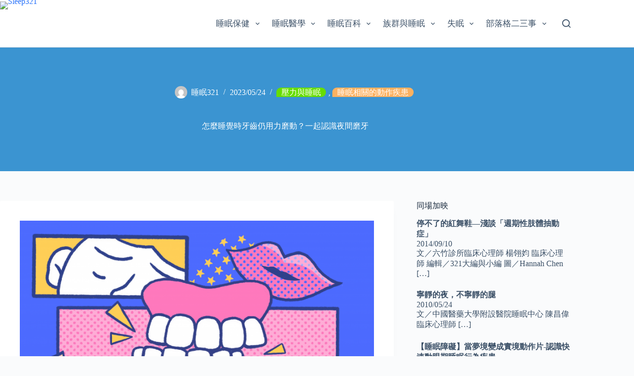

--- FILE ---
content_type: text/html; charset=UTF-8
request_url: http://sleep321.com.tw/%E6%80%8E%E9%BA%BC%E7%9D%A1%E8%A6%BA%E6%99%82%E7%89%99%E9%BD%92%E4%BB%8D%E7%94%A8%E5%8A%9B%E7%A3%A8%E5%8B%95%EF%BC%9F%E4%B8%80%E8%B5%B7%E8%AA%8D%E8%AD%98%E5%A4%9C%E9%96%93%E7%A3%A8%E7%89%99/
body_size: 23080
content:
<!doctype html>
<html dir="ltr" lang="zh-TW" prefix="og: https://ogp.me/ns#">
<head>
	
	<meta charset="UTF-8">
	<meta name="viewport" content="width=device-width, initial-scale=1, maximum-scale=5, viewport-fit=cover">
	<link rel="profile" href="https://gmpg.org/xfn/11">

	<title>怎麼睡覺時牙齒仍用力磨動？一起認識夜間磨牙 - Sleep321</title>
	<style>img:is([sizes="auto" i], [sizes^="auto," i]) { contain-intrinsic-size: 3000px 1500px }</style>
	
		<!-- All in One SEO 4.8.1.1 - aioseo.com -->
	<meta name="description" content="文／彰化秀傳醫院神經內科臨床心理師 洪于茜 編輯／321小編 圖／Adda 夜間磨牙（sleep" />
	<meta name="robots" content="max-image-preview:large" />
	<meta name="author" content="睡眠321"/>
	<link rel="canonical" href="https://sleep321.com.tw/%e6%80%8e%e9%ba%bc%e7%9d%a1%e8%a6%ba%e6%99%82%e7%89%99%e9%bd%92%e4%bb%8d%e7%94%a8%e5%8a%9b%e7%a3%a8%e5%8b%95%ef%bc%9f%e4%b8%80%e8%b5%b7%e8%aa%8d%e8%ad%98%e5%a4%9c%e9%96%93%e7%a3%a8%e7%89%99/" />
	<meta name="generator" content="All in One SEO (AIOSEO) 4.8.1.1" />
		<meta property="og:locale" content="zh_TW" />
		<meta property="og:site_name" content="Sleep321 - Sleep321本站為台灣睡眠醫學學會所有。由台灣席夢思股份有限公司獨家贊助，大眾教育委員會管理及執行。" />
		<meta property="og:type" content="article" />
		<meta property="og:title" content="怎麼睡覺時牙齒仍用力磨動？一起認識夜間磨牙 - Sleep321" />
		<meta property="og:description" content="文／彰化秀傳醫院神經內科臨床心理師 洪于茜 編輯／321小編 圖／Adda 夜間磨牙（sleep" />
		<meta property="og:url" content="https://sleep321.com.tw/%e6%80%8e%e9%ba%bc%e7%9d%a1%e8%a6%ba%e6%99%82%e7%89%99%e9%bd%92%e4%bb%8d%e7%94%a8%e5%8a%9b%e7%a3%a8%e5%8b%95%ef%bc%9f%e4%b8%80%e8%b5%b7%e8%aa%8d%e8%ad%98%e5%a4%9c%e9%96%93%e7%a3%a8%e7%89%99/" />
		<meta property="og:image" content="http://sleep321.com.tw/wp-content/uploads/2025/03/sleep321.jpg" />
		<meta property="og:image:width" content="165" />
		<meta property="og:image:height" content="151" />
		<meta property="article:published_time" content="2023-05-24T05:52:00+00:00" />
		<meta property="article:modified_time" content="2023-05-26T09:03:09+00:00" />
		<meta name="twitter:card" content="summary_large_image" />
		<meta name="twitter:title" content="怎麼睡覺時牙齒仍用力磨動？一起認識夜間磨牙 - Sleep321" />
		<meta name="twitter:description" content="文／彰化秀傳醫院神經內科臨床心理師 洪于茜 編輯／321小編 圖／Adda 夜間磨牙（sleep" />
		<meta name="twitter:image" content="https://sleep321.com.tw/wp-content/uploads/2025/03/sleep321.jpg" />
		<script type="application/ld+json" class="aioseo-schema">
			{"@context":"https:\/\/schema.org","@graph":[{"@type":"BlogPosting","@id":"https:\/\/sleep321.com.tw\/%e6%80%8e%e9%ba%bc%e7%9d%a1%e8%a6%ba%e6%99%82%e7%89%99%e9%bd%92%e4%bb%8d%e7%94%a8%e5%8a%9b%e7%a3%a8%e5%8b%95%ef%bc%9f%e4%b8%80%e8%b5%b7%e8%aa%8d%e8%ad%98%e5%a4%9c%e9%96%93%e7%a3%a8%e7%89%99\/#blogposting","name":"\u600e\u9ebc\u7761\u89ba\u6642\u7259\u9f52\u4ecd\u7528\u529b\u78e8\u52d5\uff1f\u4e00\u8d77\u8a8d\u8b58\u591c\u9593\u78e8\u7259 - Sleep321","headline":"\u600e\u9ebc\u7761\u89ba\u6642\u7259\u9f52\u4ecd\u7528\u529b\u78e8\u52d5\uff1f\u4e00\u8d77\u8a8d\u8b58\u591c\u9593\u78e8\u7259","author":{"@id":"https:\/\/sleep321.com.tw\/author\/contact\/#author"},"publisher":{"@id":"https:\/\/sleep321.com.tw\/#organization"},"image":{"@type":"ImageObject","url":"https:\/\/sleep321.com.tw\/wp-content\/uploads\/2023\/05\/_\u4fee-e1685091434163.png","width":800,"height":566},"datePublished":"2023-05-24T13:52:00+08:00","dateModified":"2023-05-26T17:03:09+08:00","inLanguage":"zh-TW","mainEntityOfPage":{"@id":"https:\/\/sleep321.com.tw\/%e6%80%8e%e9%ba%bc%e7%9d%a1%e8%a6%ba%e6%99%82%e7%89%99%e9%bd%92%e4%bb%8d%e7%94%a8%e5%8a%9b%e7%a3%a8%e5%8b%95%ef%bc%9f%e4%b8%80%e8%b5%b7%e8%aa%8d%e8%ad%98%e5%a4%9c%e9%96%93%e7%a3%a8%e7%89%99\/#webpage"},"isPartOf":{"@id":"https:\/\/sleep321.com.tw\/%e6%80%8e%e9%ba%bc%e7%9d%a1%e8%a6%ba%e6%99%82%e7%89%99%e9%bd%92%e4%bb%8d%e7%94%a8%e5%8a%9b%e7%a3%a8%e5%8b%95%ef%bc%9f%e4%b8%80%e8%b5%b7%e8%aa%8d%e8%ad%98%e5%a4%9c%e9%96%93%e7%a3%a8%e7%89%99\/#webpage"},"articleSection":"\u58d3\u529b\u8207\u7761\u7720, \u7761\u7720\u76f8\u95dc\u7684\u52d5\u4f5c\u75be\u60a3"},{"@type":"BreadcrumbList","@id":"https:\/\/sleep321.com.tw\/%e6%80%8e%e9%ba%bc%e7%9d%a1%e8%a6%ba%e6%99%82%e7%89%99%e9%bd%92%e4%bb%8d%e7%94%a8%e5%8a%9b%e7%a3%a8%e5%8b%95%ef%bc%9f%e4%b8%80%e8%b5%b7%e8%aa%8d%e8%ad%98%e5%a4%9c%e9%96%93%e7%a3%a8%e7%89%99\/#breadcrumblist","itemListElement":[{"@type":"ListItem","@id":"https:\/\/sleep321.com.tw\/#listItem","position":1,"name":"\u4e3b\u9801","item":"https:\/\/sleep321.com.tw\/","nextItem":{"@type":"ListItem","@id":"https:\/\/sleep321.com.tw\/%e6%80%8e%e9%ba%bc%e7%9d%a1%e8%a6%ba%e6%99%82%e7%89%99%e9%bd%92%e4%bb%8d%e7%94%a8%e5%8a%9b%e7%a3%a8%e5%8b%95%ef%bc%9f%e4%b8%80%e8%b5%b7%e8%aa%8d%e8%ad%98%e5%a4%9c%e9%96%93%e7%a3%a8%e7%89%99\/#listItem","name":"\u600e\u9ebc\u7761\u89ba\u6642\u7259\u9f52\u4ecd\u7528\u529b\u78e8\u52d5\uff1f\u4e00\u8d77\u8a8d\u8b58\u591c\u9593\u78e8\u7259"}},{"@type":"ListItem","@id":"https:\/\/sleep321.com.tw\/%e6%80%8e%e9%ba%bc%e7%9d%a1%e8%a6%ba%e6%99%82%e7%89%99%e9%bd%92%e4%bb%8d%e7%94%a8%e5%8a%9b%e7%a3%a8%e5%8b%95%ef%bc%9f%e4%b8%80%e8%b5%b7%e8%aa%8d%e8%ad%98%e5%a4%9c%e9%96%93%e7%a3%a8%e7%89%99\/#listItem","position":2,"name":"\u600e\u9ebc\u7761\u89ba\u6642\u7259\u9f52\u4ecd\u7528\u529b\u78e8\u52d5\uff1f\u4e00\u8d77\u8a8d\u8b58\u591c\u9593\u78e8\u7259","previousItem":{"@type":"ListItem","@id":"https:\/\/sleep321.com.tw\/#listItem","name":"\u4e3b\u9801"}}]},{"@type":"Organization","@id":"https:\/\/sleep321.com.tw\/#organization","name":"Sleep321","description":"Sleep321\u672c\u7ad9\u70ba\u53f0\u7063\u7761\u7720\u91ab\u5b78\u5b78\u6703\u6240\u6709\u3002\u7531\u53f0\u7063\u5e2d\u5922\u601d\u80a1\u4efd\u6709\u9650\u516c\u53f8\u7368\u5bb6\u8d0a\u52a9\uff0c\u5927\u773e\u6559\u80b2\u59d4\u54e1\u6703\u7ba1\u7406\u53ca\u57f7\u884c\u3002","url":"https:\/\/sleep321.com.tw\/","logo":{"@type":"ImageObject","url":"https:\/\/sleep321.com.tw\/wp-content\/uploads\/2025\/03\/sleep321.jpg","@id":"https:\/\/sleep321.com.tw\/%e6%80%8e%e9%ba%bc%e7%9d%a1%e8%a6%ba%e6%99%82%e7%89%99%e9%bd%92%e4%bb%8d%e7%94%a8%e5%8a%9b%e7%a3%a8%e5%8b%95%ef%bc%9f%e4%b8%80%e8%b5%b7%e8%aa%8d%e8%ad%98%e5%a4%9c%e9%96%93%e7%a3%a8%e7%89%99\/#organizationLogo","width":165,"height":151},"image":{"@id":"https:\/\/sleep321.com.tw\/%e6%80%8e%e9%ba%bc%e7%9d%a1%e8%a6%ba%e6%99%82%e7%89%99%e9%bd%92%e4%bb%8d%e7%94%a8%e5%8a%9b%e7%a3%a8%e5%8b%95%ef%bc%9f%e4%b8%80%e8%b5%b7%e8%aa%8d%e8%ad%98%e5%a4%9c%e9%96%93%e7%a3%a8%e7%89%99\/#organizationLogo"}},{"@type":"Person","@id":"https:\/\/sleep321.com.tw\/author\/contact\/#author","url":"https:\/\/sleep321.com.tw\/author\/contact\/","name":"\u7761\u7720321"},{"@type":"WebPage","@id":"https:\/\/sleep321.com.tw\/%e6%80%8e%e9%ba%bc%e7%9d%a1%e8%a6%ba%e6%99%82%e7%89%99%e9%bd%92%e4%bb%8d%e7%94%a8%e5%8a%9b%e7%a3%a8%e5%8b%95%ef%bc%9f%e4%b8%80%e8%b5%b7%e8%aa%8d%e8%ad%98%e5%a4%9c%e9%96%93%e7%a3%a8%e7%89%99\/#webpage","url":"https:\/\/sleep321.com.tw\/%e6%80%8e%e9%ba%bc%e7%9d%a1%e8%a6%ba%e6%99%82%e7%89%99%e9%bd%92%e4%bb%8d%e7%94%a8%e5%8a%9b%e7%a3%a8%e5%8b%95%ef%bc%9f%e4%b8%80%e8%b5%b7%e8%aa%8d%e8%ad%98%e5%a4%9c%e9%96%93%e7%a3%a8%e7%89%99\/","name":"\u600e\u9ebc\u7761\u89ba\u6642\u7259\u9f52\u4ecd\u7528\u529b\u78e8\u52d5\uff1f\u4e00\u8d77\u8a8d\u8b58\u591c\u9593\u78e8\u7259 - Sleep321","description":"\u6587\uff0f\u5f70\u5316\u79c0\u50b3\u91ab\u9662\u795e\u7d93\u5167\u79d1\u81e8\u5e8a\u5fc3\u7406\u5e2b \u6d2a\u4e8e\u831c \u7de8\u8f2f\uff0f321\u5c0f\u7de8 \u5716\uff0fAdda \u591c\u9593\u78e8\u7259\uff08sleep","inLanguage":"zh-TW","isPartOf":{"@id":"https:\/\/sleep321.com.tw\/#website"},"breadcrumb":{"@id":"https:\/\/sleep321.com.tw\/%e6%80%8e%e9%ba%bc%e7%9d%a1%e8%a6%ba%e6%99%82%e7%89%99%e9%bd%92%e4%bb%8d%e7%94%a8%e5%8a%9b%e7%a3%a8%e5%8b%95%ef%bc%9f%e4%b8%80%e8%b5%b7%e8%aa%8d%e8%ad%98%e5%a4%9c%e9%96%93%e7%a3%a8%e7%89%99\/#breadcrumblist"},"author":{"@id":"https:\/\/sleep321.com.tw\/author\/contact\/#author"},"creator":{"@id":"https:\/\/sleep321.com.tw\/author\/contact\/#author"},"image":{"@type":"ImageObject","url":"https:\/\/sleep321.com.tw\/wp-content\/uploads\/2023\/05\/_\u4fee-e1685091434163.png","@id":"https:\/\/sleep321.com.tw\/%e6%80%8e%e9%ba%bc%e7%9d%a1%e8%a6%ba%e6%99%82%e7%89%99%e9%bd%92%e4%bb%8d%e7%94%a8%e5%8a%9b%e7%a3%a8%e5%8b%95%ef%bc%9f%e4%b8%80%e8%b5%b7%e8%aa%8d%e8%ad%98%e5%a4%9c%e9%96%93%e7%a3%a8%e7%89%99\/#mainImage","width":800,"height":566},"primaryImageOfPage":{"@id":"https:\/\/sleep321.com.tw\/%e6%80%8e%e9%ba%bc%e7%9d%a1%e8%a6%ba%e6%99%82%e7%89%99%e9%bd%92%e4%bb%8d%e7%94%a8%e5%8a%9b%e7%a3%a8%e5%8b%95%ef%bc%9f%e4%b8%80%e8%b5%b7%e8%aa%8d%e8%ad%98%e5%a4%9c%e9%96%93%e7%a3%a8%e7%89%99\/#mainImage"},"datePublished":"2023-05-24T13:52:00+08:00","dateModified":"2023-05-26T17:03:09+08:00"},{"@type":"WebSite","@id":"https:\/\/sleep321.com.tw\/#website","url":"https:\/\/sleep321.com.tw\/","name":"Sleep321","description":"Sleep321\u672c\u7ad9\u70ba\u53f0\u7063\u7761\u7720\u91ab\u5b78\u5b78\u6703\u6240\u6709\u3002\u7531\u53f0\u7063\u5e2d\u5922\u601d\u80a1\u4efd\u6709\u9650\u516c\u53f8\u7368\u5bb6\u8d0a\u52a9\uff0c\u5927\u773e\u6559\u80b2\u59d4\u54e1\u6703\u7ba1\u7406\u53ca\u57f7\u884c\u3002","inLanguage":"zh-TW","publisher":{"@id":"https:\/\/sleep321.com.tw\/#organization"}}]}
		</script>
		<!-- All in One SEO -->

<link rel='dns-prefetch' href='//www.googletagmanager.com' />
<link rel="alternate" type="application/rss+xml" title="訂閱《Sleep321》&raquo; 資訊提供" href="https://sleep321.com.tw/feed/" />
<link rel="alternate" type="application/rss+xml" title="訂閱《Sleep321》&raquo; 留言的資訊提供" href="https://sleep321.com.tw/comments/feed/" />
<link rel="alternate" type="application/rss+xml" title="訂閱《Sleep321 》&raquo;〈怎麼睡覺時牙齒仍用力磨動？一起認識夜間磨牙〉留言的資訊提供" href="https://sleep321.com.tw/%e6%80%8e%e9%ba%bc%e7%9d%a1%e8%a6%ba%e6%99%82%e7%89%99%e9%bd%92%e4%bb%8d%e7%94%a8%e5%8a%9b%e7%a3%a8%e5%8b%95%ef%bc%9f%e4%b8%80%e8%b5%b7%e8%aa%8d%e8%ad%98%e5%a4%9c%e9%96%93%e7%a3%a8%e7%89%99/feed/" />
<link rel='stylesheet' id='anwp-pg-styles-css' href='http://sleep321.com.tw/wp-content/plugins/anwp-post-grid-for-elementor/public/css/styles.min.css?ver=1.3.3' media='all' />
<link rel='stylesheet' id='ct-main-styles-css' href='http://sleep321.com.tw/wp-content/themes/blocksy/static/bundle/main.min.css?ver=2.0.92' media='all' />
<link rel='stylesheet' id='ct-page-title-styles-css' href='http://sleep321.com.tw/wp-content/themes/blocksy/static/bundle/page-title.min.css?ver=2.0.92' media='all' />
<link rel='stylesheet' id='ct-elementor-styles-css' href='http://sleep321.com.tw/wp-content/themes/blocksy/static/bundle/elementor-frontend.min.css?ver=2.0.92' media='all' />
<link rel='stylesheet' id='ct-sidebar-styles-css' href='http://sleep321.com.tw/wp-content/themes/blocksy/static/bundle/sidebar.min.css?ver=2.0.92' media='all' />
<link rel='stylesheet' id='ct-posts-nav-styles-css' href='http://sleep321.com.tw/wp-content/themes/blocksy/static/bundle/posts-nav.min.css?ver=2.0.92' media='all' />
<link rel='stylesheet' id='recent-posts-widget-with-thumbnails-public-style-css' href='http://sleep321.com.tw/wp-content/plugins/recent-posts-widget-with-thumbnails/public.css?ver=7.1.1' media='all' />
<link rel='stylesheet' id='bdt-uikit-css' href='http://sleep321.com.tw/wp-content/plugins/bdthemes-prime-slider-lite/assets/css/bdt-uikit.css?ver=3.21.7' media='all' />
<link rel='stylesheet' id='prime-slider-site-css' href='http://sleep321.com.tw/wp-content/plugins/bdthemes-prime-slider-lite/assets/css/prime-slider-site.css?ver=3.17.7' media='all' />
<style id='rocket-lazyload-inline-css'>
.rll-youtube-player{position:relative;padding-bottom:56.23%;height:0;overflow:hidden;max-width:100%;}.rll-youtube-player:focus-within{outline: 2px solid currentColor;outline-offset: 5px;}.rll-youtube-player iframe{position:absolute;top:0;left:0;width:100%;height:100%;z-index:100;background:0 0}.rll-youtube-player img{bottom:0;display:block;left:0;margin:auto;max-width:100%;width:100%;position:absolute;right:0;top:0;border:none;height:auto;-webkit-transition:.4s all;-moz-transition:.4s all;transition:.4s all}.rll-youtube-player img:hover{-webkit-filter:brightness(75%)}.rll-youtube-player .play{height:100%;width:100%;left:0;top:0;position:absolute;background:url(http://sleep321.com.tw/wp-content/plugins/rocket-lazy-load/assets/img/youtube.png) no-repeat center;background-color: transparent !important;cursor:pointer;border:none;}.wp-embed-responsive .wp-has-aspect-ratio .rll-youtube-player{position:absolute;padding-bottom:0;width:100%;height:100%;top:0;bottom:0;left:0;right:0}
</style>
<script src="http://sleep321.com.tw/wp-includes/js/jquery/jquery.min.js?ver=3.7.1" id="jquery-core-js"></script>
<script src="http://sleep321.com.tw/wp-includes/js/jquery/jquery-migrate.min.js?ver=3.4.1" id="jquery-migrate-js"></script>
<script src="http://sleep321.com.tw/wp-content/plugins/bdthemes-prime-slider-lite/assets/js/bdt-uikit.min.js?ver=3.21.7" id="bdt-uikit-js"></script>
<link rel="https://api.w.org/" href="https://sleep321.com.tw/wp-json/" /><link rel="alternate" title="JSON" type="application/json" href="https://sleep321.com.tw/wp-json/wp/v2/posts/3490" /><link rel="EditURI" type="application/rsd+xml" title="RSD" href="https://sleep321.com.tw/xmlrpc.php?rsd" />
<meta name="generator" content="WordPress 6.7.2" />
<link rel='shortlink' href='https://sleep321.com.tw/?p=3490' />
<link rel="alternate" title="oEmbed (JSON)" type="application/json+oembed" href="https://sleep321.com.tw/wp-json/oembed/1.0/embed?url=https%3A%2F%2Fsleep321.com.tw%2F%25e6%2580%258e%25e9%25ba%25bc%25e7%259d%25a1%25e8%25a6%25ba%25e6%2599%2582%25e7%2589%2599%25e9%25bd%2592%25e4%25bb%258d%25e7%2594%25a8%25e5%258a%259b%25e7%25a3%25a8%25e5%258b%2595%25ef%25bc%259f%25e4%25b8%2580%25e8%25b5%25b7%25e8%25aa%258d%25e8%25ad%2598%25e5%25a4%259c%25e9%2596%2593%25e7%25a3%25a8%25e7%2589%2599%2F" />
<link rel="alternate" title="oEmbed (XML)" type="text/xml+oembed" href="https://sleep321.com.tw/wp-json/oembed/1.0/embed?url=https%3A%2F%2Fsleep321.com.tw%2F%25e6%2580%258e%25e9%25ba%25bc%25e7%259d%25a1%25e8%25a6%25ba%25e6%2599%2582%25e7%2589%2599%25e9%25bd%2592%25e4%25bb%258d%25e7%2594%25a8%25e5%258a%259b%25e7%25a3%25a8%25e5%258b%2595%25ef%25bc%259f%25e4%25b8%2580%25e8%25b5%25b7%25e8%25aa%258d%25e8%25ad%2598%25e5%25a4%259c%25e9%2596%2593%25e7%25a3%25a8%25e7%2589%2599%2F&#038;format=xml" />
<meta name="generator" content="Site Kit by Google 1.151.0" /><noscript><link rel='stylesheet' href='http://sleep321.com.tw/wp-content/themes/blocksy/static/bundle/no-scripts.min.css' type='text/css'></noscript>
<style id="ct-main-styles-inline-css">[data-header*="type-1"] .ct-header [data-id="logo"] .site-logo-container {--logo-max-height:90px;} [data-header*="type-1"] .ct-header [data-id="logo"] .site-title {--theme-font-weight:700;--theme-font-size:25px;--theme-line-height:1.5;--theme-link-initial-color:var(--theme-palette-color-4);} [data-header*="type-1"] .ct-header [data-id="menu"] > ul > li > a {--theme-font-weight:700;--theme-text-transform:uppercase;--theme-font-size:12px;--theme-line-height:1.3;--theme-link-initial-color:var(--theme-text-color);} [data-header*="type-1"] .ct-header [data-id="menu"] .sub-menu .ct-menu-link {--theme-link-initial-color:var(--theme-palette-color-8);--theme-font-weight:500;--theme-font-size:12px;} [data-header*="type-1"] .ct-header [data-id="menu"] .sub-menu {--dropdown-divider:1px dashed rgba(255, 255, 255, 0.1);--theme-box-shadow:0px 10px 20px rgba(41, 51, 61, 0.1);--theme-border-radius:0px 0px 2px 2px;} [data-header*="type-1"] .ct-header [data-row*="middle"] {--height:120px;background-color:var(--theme-palette-color-8);background-image:none;--theme-border-top:none;--theme-border-bottom:none;--theme-box-shadow:none;} [data-header*="type-1"] .ct-header [data-row*="middle"] > div {--theme-border-top:none;--theme-border-bottom:none;} [data-header*="type-1"] [data-id="mobile-menu"] {--theme-font-weight:700;--theme-font-size:20px;--theme-link-initial-color:#ffffff;--mobile-menu-divider:none;} [data-header*="type-1"] #offcanvas {--theme-box-shadow:0px 0px 70px rgba(0, 0, 0, 0.35);--side-panel-width:500px;--panel-content-height:100%;} [data-header*="type-1"] #offcanvas .ct-panel-inner {background-color:rgba(18, 21, 25, 0.98);} [data-header*="type-1"] [data-id="search"] {--theme-icon-size:17px;} [data-header*="type-1"] [data-id="search"] .ct-label {--theme-font-weight:600;--theme-text-transform:uppercase;--theme-font-size:12px;} [data-header*="type-1"] #search-modal .ct-search-results {--theme-font-weight:500;--theme-font-size:14px;--theme-line-height:1.4;} [data-header*="type-1"] #search-modal .ct-search-form {--theme-link-initial-color:#ffffff;--theme-form-text-initial-color:#ffffff;--theme-form-text-focus-color:#ffffff;--theme-form-field-border-initial-color:rgba(255, 255, 255, 0.2);--theme-button-text-initial-color:rgba(255, 255, 255, 0.7);--theme-button-text-hover-color:#ffffff;--theme-button-background-initial-color:var(--theme-palette-color-1);--theme-button-background-hover-color:var(--theme-palette-color-1);} [data-header*="type-1"] #search-modal {background-color:rgba(18, 21, 25, 0.98);} [data-header*="type-1"] [data-id="trigger"] {--theme-icon-size:18px;--toggle-button-radius:3px;} [data-header*="type-1"] [data-id="trigger"]:not([data-design="simple"]) {--toggle-button-padding:10px;} [data-header*="type-1"] [data-id="trigger"] .ct-label {--theme-font-weight:600;--theme-text-transform:uppercase;--theme-font-size:12px;} [data-header*="type-1"] {--header-height:120px;} [data-header*="type-1"] .ct-header {background-image:none;} [data-footer*="type-1"] .ct-footer [data-row*="bottom"] > div {--container-spacing:25px;--theme-border:none;--theme-border-top:none;--theme-border-bottom:none;--grid-template-columns:initial;} [data-footer*="type-1"] .ct-footer [data-row*="bottom"] .widget-title {--theme-font-size:16px;} [data-footer*="type-1"] .ct-footer [data-row*="bottom"] {--theme-border-top:none;--theme-border-bottom:none;background-color:transparent;} [data-footer*="type-1"] [data-id="copyright"] {--theme-font-weight:400;--theme-font-size:15px;--theme-line-height:1.3;} [data-footer*="type-1"][data-footer*="reveal"] .site-main {--footer-box-shadow:0px 30px 50px rgba(0, 0, 0, 0.1);} [data-footer*="type-1"] .ct-footer {background-color:var(--theme-palette-color-6);} [data-footer*="type-1"] footer.ct-container {--footer-container-bottom-offset:50px;--footer-container-padding:0px 35px;}:root {--theme-font-family:var(--theme-font-stack-default);--theme-font-weight:400;--theme-text-transform:none;--theme-text-decoration:none;--theme-font-size:16px;--theme-line-height:1.65;--theme-letter-spacing:0em;--theme-button-font-weight:500;--theme-button-font-size:15px;--has-classic-forms:var(--true);--has-modern-forms:var(--false);--theme-form-field-border-initial-color:var(--theme-border-color);--theme-form-field-border-focus-color:var(--theme-palette-color-1);--theme-form-selection-field-initial-color:var(--theme-border-color);--theme-form-selection-field-active-color:var(--theme-palette-color-1);--e-global-color-blocksy_palette_1:var(--theme-palette-color-1);--e-global-color-blocksy_palette_2:var(--theme-palette-color-2);--e-global-color-blocksy_palette_3:var(--theme-palette-color-3);--e-global-color-blocksy_palette_4:var(--theme-palette-color-4);--e-global-color-blocksy_palette_5:var(--theme-palette-color-5);--e-global-color-blocksy_palette_6:var(--theme-palette-color-6);--e-global-color-blocksy_palette_7:var(--theme-palette-color-7);--e-global-color-blocksy_palette_8:var(--theme-palette-color-8);--theme-palette-color-1:#2872fa;--theme-palette-color-2:#1559ed;--theme-palette-color-3:#3A4F66;--theme-palette-color-4:#192a3d;--theme-palette-color-5:#e1e8ed;--theme-palette-color-6:#f2f5f7;--theme-palette-color-7:#FAFBFC;--theme-palette-color-8:#ffffff;--theme-text-color:var(--theme-palette-color-3);--theme-link-initial-color:var(--theme-palette-color-1);--theme-link-hover-color:var(--theme-palette-color-2);--theme-selection-text-color:#ffffff;--theme-selection-background-color:var(--theme-palette-color-1);--theme-border-color:var(--theme-palette-color-5);--theme-headings-color:var(--theme-palette-color-4);--theme-content-spacing:1.5em;--theme-button-min-height:40px;--theme-button-shadow:none;--theme-button-transform:none;--theme-button-text-initial-color:#ffffff;--theme-button-text-hover-color:#ffffff;--theme-button-background-initial-color:var(--theme-palette-color-1);--theme-button-background-hover-color:var(--theme-palette-color-2);--theme-button-border:none;--theme-button-padding:5px 20px;--theme-normal-container-max-width:1290px;--theme-content-vertical-spacing:60px;--theme-container-edge-spacing:90vw;--theme-narrow-container-max-width:750px;--theme-wide-offset:130px;}h1 {--theme-font-weight:700;--theme-font-size:40px;--theme-line-height:1.5;}h2 {--theme-font-weight:700;--theme-font-size:35px;--theme-line-height:1.5;}h3 {--theme-font-weight:700;--theme-font-size:30px;--theme-line-height:1.5;}h4 {--theme-font-weight:700;--theme-font-size:25px;--theme-line-height:1.5;}h5 {--theme-font-weight:700;--theme-font-size:20px;--theme-line-height:1.5;}h6 {--theme-font-weight:700;--theme-font-size:16px;--theme-line-height:1.5;}.wp-block-pullquote {--theme-font-family:Georgia;--theme-font-weight:600;--theme-font-size:25px;}pre, code, samp, kbd {--theme-font-family:monospace;--theme-font-weight:400;--theme-font-size:16px;}figcaption {--theme-font-size:14px;}.ct-sidebar .widget-title {--theme-font-size:20px;}.ct-breadcrumbs {--theme-font-weight:600;--theme-text-transform:uppercase;--theme-font-size:12px;}body {background-color:var(--theme-palette-color-7);background-image:none;} [data-prefix="single_blog_post"] .entry-header .page-title {--theme-font-size:30px;--theme-heading-color:#ffffff;} [data-prefix="single_blog_post"] .entry-header .entry-meta {--theme-font-weight:600;--theme-text-transform:uppercase;--theme-font-size:12px;--theme-line-height:1.3;--theme-text-color:#ffffff;--theme-link-hover-color:#ffffff;} [data-prefix="single_blog_post"] .hero-section[data-type="type-2"] > figure .ct-media-container:after {background-color:rgba(9, 9, 9, 0.49);} [data-prefix="single_blog_post"] .hero-section[data-type="type-2"] {background-color:var(--theme-palette-color-6);background-image:none;--container-padding:50px 0px;} [data-prefix="categories"] .entry-header .page-title {--theme-font-size:30px;} [data-prefix="categories"] .entry-header .entry-meta {--theme-font-weight:600;--theme-text-transform:uppercase;--theme-font-size:12px;--theme-line-height:1.3;} [data-prefix="search"] .entry-header .page-title {--theme-font-size:30px;} [data-prefix="search"] .entry-header .entry-meta {--theme-font-weight:600;--theme-text-transform:uppercase;--theme-font-size:12px;--theme-line-height:1.3;} [data-prefix="author"] .entry-header .page-title {--theme-font-size:30px;} [data-prefix="author"] .entry-header .entry-meta {--theme-font-weight:600;--theme-text-transform:uppercase;--theme-font-size:12px;--theme-line-height:1.3;} [data-prefix="author"] .hero-section[data-type="type-2"] {background-color:var(--theme-palette-color-6);background-image:none;--container-padding:50px 0px;} [data-prefix="single_page"] .entry-header .page-title {--theme-font-size:30px;} [data-prefix="single_page"] .entry-header .entry-meta {--theme-font-weight:600;--theme-text-transform:uppercase;--theme-font-size:12px;--theme-line-height:1.3;} [data-prefix="rs_elements_single"] .entry-header .page-title {--theme-font-size:30px;} [data-prefix="rs_elements_single"] .entry-header .entry-meta {--theme-font-weight:600;--theme-text-transform:uppercase;--theme-font-size:12px;--theme-line-height:1.3;} [data-prefix="rs_elements_archive"] .entry-header .page-title {--theme-font-size:30px;} [data-prefix="rs_elements_archive"] .entry-header .entry-meta {--theme-font-weight:600;--theme-text-transform:uppercase;--theme-font-size:12px;--theme-line-height:1.3;} [data-prefix="blog"] .entries {--grid-template-columns:repeat(3, minmax(0, 1fr));} [data-prefix="blog"] .entry-card .entry-title {--theme-font-size:20px;--theme-line-height:1.3;} [data-prefix="blog"] .entry-card .entry-meta {--theme-font-weight:600;--theme-text-transform:uppercase;--theme-font-size:12px;} [data-prefix="blog"] .entry-card {background-color:var(--theme-palette-color-8);--theme-box-shadow:0px 12px 18px -6px rgba(34, 56, 101, 0.04);} [data-prefix="blog"] [data-archive="default"] .card-content .ct-media-container {--card-element-spacing:30px;} [data-prefix="blog"] [data-archive="default"] .card-content .entry-meta[data-id="meta_1"] {--card-element-spacing:15px;} [data-prefix="blog"] [data-archive="default"] .card-content .entry-title {--card-element-spacing:10px;} [data-prefix="blog"] [data-archive="default"] .card-content .entry-meta[data-id="meta_2"] {--card-element-spacing:10px;} [data-prefix="categories"] .entries {--grid-template-columns:repeat(3, minmax(0, 1fr));} [data-prefix="categories"] .entry-card .entry-title {--theme-font-size:20px;--theme-line-height:1.3;} [data-prefix="categories"] .entry-card .entry-meta {--theme-font-weight:600;--theme-text-transform:uppercase;--theme-font-size:12px;} [data-prefix="categories"] .entry-card {background-color:var(--theme-palette-color-8);--theme-box-shadow:0px 12px 18px -6px rgba(34, 56, 101, 0.04);} [data-prefix="categories"] [data-archive="default"] .card-content .ct-media-container {--card-element-spacing:30px;} [data-prefix="categories"] [data-archive="default"] .card-content .entry-meta[data-id="meta_1"] {--card-element-spacing:15px;} [data-prefix="categories"] [data-archive="default"] .card-content .entry-title {--card-element-spacing:10px;} [data-prefix="categories"] [data-archive="default"] .card-content .entry-meta[data-id="meta_2"] {--card-element-spacing:15px;} [data-prefix="author"] .entries {--grid-template-columns:repeat(3, minmax(0, 1fr));} [data-prefix="author"] .entry-card .entry-title {--theme-font-size:20px;--theme-line-height:1.3;} [data-prefix="author"] .entry-card .entry-meta {--theme-font-weight:600;--theme-text-transform:uppercase;--theme-font-size:12px;} [data-prefix="author"] .entry-card {background-color:var(--theme-palette-color-8);--theme-box-shadow:0px 12px 18px -6px rgba(34, 56, 101, 0.04);} [data-prefix="search"] .entries {--grid-template-columns:repeat(3, minmax(0, 1fr));} [data-prefix="search"] .entry-card .entry-title {--theme-font-size:20px;--theme-line-height:1.3;} [data-prefix="search"] .entry-card .entry-meta {--theme-font-weight:600;--theme-text-transform:uppercase;--theme-font-size:12px;} [data-prefix="search"] .entry-card {background-color:var(--theme-palette-color-8);--theme-box-shadow:0px 12px 18px -6px rgba(34, 56, 101, 0.04);} [data-prefix="search"] [data-archive="default"] .card-content .ct-media-container {--card-element-spacing:30px;} [data-prefix="search"] [data-archive="default"] .card-content .entry-meta[data-id="meta_1"] {--card-element-spacing:15px;} [data-prefix="search"] [data-archive="default"] .card-content .entry-meta[data-id="meta_2"] {--card-element-spacing:15px;} [data-prefix="rs_elements_archive"] .entries {--grid-template-columns:repeat(3, minmax(0, 1fr));} [data-prefix="rs_elements_archive"] .entry-card .entry-title {--theme-font-size:20px;--theme-line-height:1.3;} [data-prefix="rs_elements_archive"] .entry-card .entry-meta {--theme-font-weight:600;--theme-text-transform:uppercase;--theme-font-size:12px;} [data-prefix="rs_elements_archive"] .entry-card {background-color:var(--theme-palette-color-8);--theme-box-shadow:0px 12px 18px -6px rgba(34, 56, 101, 0.04);} [data-prefix="rs_elements_archive"] [data-archive="default"] .card-content .entry-meta[data-id="meta_1"] {--card-element-spacing:15px;} [data-prefix="rs_elements_archive"] [data-archive="default"] .card-content .ct-media-container {--card-element-spacing:30px;} [data-prefix="rs_elements_archive"] [data-archive="default"] .card-content .entry-meta[data-id="meta_2"] {--card-element-spacing:15px;}form textarea {--theme-form-field-height:170px;}.ct-sidebar {--theme-link-initial-color:var(--theme-text-color);}aside[data-type="type-3"] {--theme-border:1px solid rgba(224, 229, 235, 0.8);}.ct-back-to-top {--theme-icon-color:#ffffff;--theme-icon-hover-color:#ffffff;} [data-prefix="single_blog_post"] .entry-tags .ct-module-title {--theme-font-weight:600;--theme-font-size:14px;} [data-prefix="single_blog_post"] .post-navigation {--margin:50px;--theme-link-initial-color:var(--theme-text-color);} [data-prefix="single_blog_post"] .ct-related-posts-container {background-color:var(--theme-palette-color-6);} [data-prefix="single_blog_post"] .ct-related-posts .related-entry-title {--theme-font-size:16px;--card-element-spacing:5px;} [data-prefix="single_blog_post"] .ct-related-posts .entry-meta {--theme-font-size:14px;} [data-prefix="single_blog_post"] .ct-related-posts {--grid-template-columns:repeat(3, minmax(0, 1fr));} [data-prefix="rs_elements_single"] [class*="ct-container"] > article[class*="post"] {--has-boxed:var(--false);--has-wide:var(--true);} [data-prefix="single_blog_post"] [class*="ct-container"] > article[class*="post"] {--has-boxed:var(--true);--has-wide:var(--false);background-color:var(--has-background, var(--theme-palette-color-8));--theme-boxed-content-border-radius:3px;--theme-boxed-content-spacing:40px;--theme-boxed-content-box-shadow:0px 12px 18px -6px rgba(34, 56, 101, 0.04);} [data-prefix="single_page"] [class*="ct-container"] > article[class*="post"] {--has-boxed:var(--true);--has-wide:var(--false);background-color:var(--has-background, var(--theme-palette-color-8));--theme-boxed-content-border-radius:3px;--theme-boxed-content-spacing:40px;--theme-boxed-content-box-shadow:0px 12px 18px -6px rgba(34, 56, 101, 0.04);}@media (max-width: 999.98px) {[data-header*="type-1"] .ct-header [data-row*="middle"] {--height:70px;} [data-header*="type-1"] #offcanvas {--side-panel-width:65vw;} [data-header*="type-1"] {--header-height:70px;} [data-footer*="type-1"] .ct-footer [data-row*="bottom"] > div {--grid-template-columns:initial;} [data-footer*="type-1"] footer.ct-container {--footer-container-padding:0vw 4vw;} [data-prefix="blog"] .entries {--grid-template-columns:repeat(2, minmax(0, 1fr));} [data-prefix="categories"] .entries {--grid-template-columns:repeat(2, minmax(0, 1fr));} [data-prefix="author"] .entries {--grid-template-columns:repeat(2, minmax(0, 1fr));} [data-prefix="search"] .entries {--grid-template-columns:repeat(2, minmax(0, 1fr));} [data-prefix="rs_elements_archive"] .entries {--grid-template-columns:repeat(2, minmax(0, 1fr));} [data-prefix="single_blog_post"] .ct-related-posts {--grid-template-columns:repeat(2, minmax(0, 1fr));} [data-prefix="single_blog_post"] [class*="ct-container"] > article[class*="post"] {--theme-boxed-content-spacing:35px;} [data-prefix="single_page"] [class*="ct-container"] > article[class*="post"] {--theme-boxed-content-spacing:35px;}}@media (max-width: 689.98px) {[data-header*="type-1"] #offcanvas {--side-panel-width:90vw;} [data-footer*="type-1"] .ct-footer [data-row*="bottom"] > div {--container-spacing:15px;--grid-template-columns:initial;} [data-footer*="type-1"] footer.ct-container {--footer-container-padding:0vw 5vw;} [data-prefix="blog"] .entries {--grid-template-columns:repeat(1, minmax(0, 1fr));} [data-prefix="blog"] .entry-card .entry-title {--theme-font-size:18px;} [data-prefix="categories"] .entries {--grid-template-columns:repeat(1, minmax(0, 1fr));} [data-prefix="categories"] .entry-card .entry-title {--theme-font-size:18px;} [data-prefix="author"] .entries {--grid-template-columns:repeat(1, minmax(0, 1fr));} [data-prefix="author"] .entry-card .entry-title {--theme-font-size:18px;} [data-prefix="search"] .entries {--grid-template-columns:repeat(1, minmax(0, 1fr));} [data-prefix="search"] .entry-card .entry-title {--theme-font-size:18px;} [data-prefix="rs_elements_archive"] .entries {--grid-template-columns:repeat(1, minmax(0, 1fr));} [data-prefix="rs_elements_archive"] .entry-card .entry-title {--theme-font-size:18px;}:root {--theme-content-vertical-spacing:50px;--theme-container-edge-spacing:88vw;} [data-prefix="single_blog_post"] .post-navigation {--margin:30px;} [data-prefix="single_blog_post"] .ct-related-posts {--grid-template-columns:repeat(1, minmax(0, 1fr));} [data-prefix="single_blog_post"] [class*="ct-container"] > article[class*="post"] {--theme-boxed-content-spacing:20px;} [data-prefix="single_page"] [class*="ct-container"] > article[class*="post"] {--theme-boxed-content-spacing:20px;}}</style>
<meta name="generator" content="Elementor 3.28.1; features: e_font_icon_svg, additional_custom_breakpoints, e_local_google_fonts, e_element_cache; settings: css_print_method-external, google_font-disabled, font_display-swap">
			<style>
				.e-con.e-parent:nth-of-type(n+4):not(.e-lazyloaded):not(.e-no-lazyload),
				.e-con.e-parent:nth-of-type(n+4):not(.e-lazyloaded):not(.e-no-lazyload) * {
					background-image: none !important;
				}
				@media screen and (max-height: 1024px) {
					.e-con.e-parent:nth-of-type(n+3):not(.e-lazyloaded):not(.e-no-lazyload),
					.e-con.e-parent:nth-of-type(n+3):not(.e-lazyloaded):not(.e-no-lazyload) * {
						background-image: none !important;
					}
				}
				@media screen and (max-height: 640px) {
					.e-con.e-parent:nth-of-type(n+2):not(.e-lazyloaded):not(.e-no-lazyload),
					.e-con.e-parent:nth-of-type(n+2):not(.e-lazyloaded):not(.e-no-lazyload) * {
						background-image: none !important;
					}
				}
			</style>
			<link rel="icon" href="https://sleep321.com.tw/wp-content/uploads/2025/03/cropped-cropped-i-1-1-32x32.jpg" sizes="32x32" />
<link rel="icon" href="https://sleep321.com.tw/wp-content/uploads/2025/03/cropped-cropped-i-1-1-192x192.jpg" sizes="192x192" />
<link rel="apple-touch-icon" href="https://sleep321.com.tw/wp-content/uploads/2025/03/cropped-cropped-i-1-1-180x180.jpg" />
<meta name="msapplication-TileImage" content="https://sleep321.com.tw/wp-content/uploads/2025/03/cropped-cropped-i-1-1-270x270.jpg" />
<noscript><style id="rocket-lazyload-nojs-css">.rll-youtube-player, [data-lazy-src]{display:none !important;}</style></noscript>		<!-- Google tag (gtag.js) -->
<script async src="https://www.googletagmanager.com/gtag/js?id=G-2VJQ64K550"></script>
<script>
  window.dataLayer = window.dataLayer || [];
  function gtag(){dataLayer.push(arguments);}
  gtag('js', new Date());

  gtag('config', 'G-2VJQ64K550');
</script>
</head>


<body class="post-template-default single single-post postid-3490 single-format-standard wp-custom-logo wp-embed-responsive theme--blocksy elementor-default elementor-kit-3850 ct-elementor-default-template" data-link="type-2" data-prefix="single_blog_post" data-header="type-1" data-footer="type-1">

<a class="skip-link screen-reader-text" href="#main">跳至主要內容</a><div class="ct-drawer-canvas" data-location="start">
		<div id="search-modal" class="ct-panel" data-behaviour="modal" aria-label="搜尋對話框" inert>
			<div class="ct-panel-actions">
				<button class="ct-toggle-close" data-type="type-1" aria-label="關閉搜尋互動視窗">
					<svg class="ct-icon" width="12" height="12" viewBox="0 0 15 15"><path d="M1 15a1 1 0 01-.71-.29 1 1 0 010-1.41l5.8-5.8-5.8-5.8A1 1 0 011.7.29l5.8 5.8 5.8-5.8a1 1 0 011.41 1.41l-5.8 5.8 5.8 5.8a1 1 0 01-1.41 1.41l-5.8-5.8-5.8 5.8A1 1 0 011 15z"/></svg>				</button>
			</div>

			<div class="ct-panel-content">
				

<form role="search" method="get" class="ct-search-form"  action="https://sleep321.com.tw/" aria-haspopup="listbox" data-live-results="thumbs">

	<input type="search" class="modal-field" placeholder="搜尋" value="" name="s" autocomplete="off" title="搜尋..." aria-label="搜尋...">

	<div class="ct-search-form-controls">
		
		<button type="submit" class="wp-element-button" data-button="icon" aria-label="搜尋按鈕">
			<svg class="ct-icon ct-search-button-content" aria-hidden="true" width="15" height="15" viewBox="0 0 15 15"><path d="M14.8,13.7L12,11c0.9-1.2,1.5-2.6,1.5-4.2c0-3.7-3-6.8-6.8-6.8S0,3,0,6.8s3,6.8,6.8,6.8c1.6,0,3.1-0.6,4.2-1.5l2.8,2.8c0.1,0.1,0.3,0.2,0.5,0.2s0.4-0.1,0.5-0.2C15.1,14.5,15.1,14,14.8,13.7z M1.5,6.8c0-2.9,2.4-5.2,5.2-5.2S12,3.9,12,6.8S9.6,12,6.8,12S1.5,9.6,1.5,6.8z"/></svg>
			<span class="ct-ajax-loader">
				<svg viewBox="0 0 24 24">
					<circle cx="12" cy="12" r="10" opacity="0.2" fill="none" stroke="currentColor" stroke-miterlimit="10" stroke-width="2"/>

					<path d="m12,2c5.52,0,10,4.48,10,10" fill="none" stroke="currentColor" stroke-linecap="round" stroke-miterlimit="10" stroke-width="2">
						<animateTransform
							attributeName="transform"
							attributeType="XML"
							type="rotate"
							dur="0.6s"
							from="0 12 12"
							to="360 12 12"
							repeatCount="indefinite"
						/>
					</path>
				</svg>
			</span>
		</button>

					<input type="hidden" name="post_type" value="post">
		
		
		

		<input type="hidden" value="5eab75a82a" class="ct-live-results-nonce">	</div>

			<div class="screen-reader-text" aria-live="polite" role="status">
			找不到符合條件的結果		</div>
	
</form>


			</div>
		</div>

		<div id="offcanvas" class="ct-panel ct-header" data-behaviour="right-side" aria-label="滑入對話框" inert=""><div class="ct-panel-inner">
		<div class="ct-panel-actions">
			
			<button class="ct-toggle-close" data-type="type-1" aria-label="關閉側選單">
				<svg class="ct-icon" width="12" height="12" viewBox="0 0 15 15"><path d="M1 15a1 1 0 01-.71-.29 1 1 0 010-1.41l5.8-5.8-5.8-5.8A1 1 0 011.7.29l5.8 5.8 5.8-5.8a1 1 0 011.41 1.41l-5.8 5.8 5.8 5.8a1 1 0 01-1.41 1.41l-5.8-5.8-5.8 5.8A1 1 0 011 15z"/></svg>
			</button>
		</div>
		<div class="ct-panel-content" data-device="desktop"><div class="ct-panel-content-inner"></div></div><div class="ct-panel-content" data-device="mobile"><div class="ct-panel-content-inner">
<nav
	class="mobile-menu menu-container has-submenu"
	data-id="mobile-menu" data-interaction="click" data-toggle-type="type-1" data-submenu-dots="yes"	aria-label="2025">

	<ul id="menu-2026" class=""><li class="menu-item menu-item-type-custom menu-item-object-custom menu-item-has-children menu-item-3964"><span class="ct-sub-menu-parent"><a href="#" class="ct-menu-link">睡眠保健</a><button class="ct-toggle-dropdown-mobile" aria-label="展開下拉選單" aria-haspopup="true" aria-expanded="false"><svg class="ct-icon toggle-icon-1" width="15" height="15" viewBox="0 0 15 15"><path d="M3.9,5.1l3.6,3.6l3.6-3.6l1.4,0.7l-5,5l-5-5L3.9,5.1z"/></svg></button></span>
<ul class="sub-menu">
	<li class="menu-item menu-item-type-taxonomy menu-item-object-category menu-item-3965"><a href="https://sleep321.com.tw/category/%e7%9d%a1%e7%9c%a0%e4%bf%9d%e5%81%a5%e5%a5%bd%e7%bf%92%e6%85%a3/%e5%92%96%e5%95%a1%e8%88%87%e8%8f%b8/" class="ct-menu-link">咖啡與菸</a></li>
	<li class="menu-item menu-item-type-taxonomy menu-item-object-category menu-item-3966"><a href="https://sleep321.com.tw/category/%e7%9d%a1%e7%9c%a0%e4%bf%9d%e5%81%a5%e5%a5%bd%e7%bf%92%e6%85%a3/%e5%9b%a0%e6%87%89%e7%ad%96%e7%95%a5/" class="ct-menu-link">因應策略</a></li>
	<li class="menu-item menu-item-type-taxonomy menu-item-object-category menu-item-3967"><a href="https://sleep321.com.tw/category/%e7%9d%a1%e7%9c%a0%e4%bf%9d%e5%81%a5%e5%a5%bd%e7%bf%92%e6%85%a3/%e5%af%b5%e7%89%a9%e8%88%87%e7%9d%a1%e7%9c%a0/" class="ct-menu-link">寵物與睡眠</a></li>
	<li class="menu-item menu-item-type-taxonomy menu-item-object-category menu-item-3968"><a href="https://sleep321.com.tw/category/%e7%9d%a1%e7%9c%a0%e4%bf%9d%e5%81%a5%e5%a5%bd%e7%bf%92%e6%85%a3/%e5%ba%8a%e4%bc%b4%e9%97%9c%e4%bf%82%e8%88%87%e7%9d%a1%e7%9c%a0/" class="ct-menu-link">床伴關係與睡眠</a></li>
	<li class="menu-item menu-item-type-taxonomy menu-item-object-category menu-item-3969"><a href="https://sleep321.com.tw/category/%e7%9d%a1%e7%9c%a0%e4%bf%9d%e5%81%a5%e5%a5%bd%e7%bf%92%e6%85%a3/%e6%97%85%e8%a1%8c%e8%88%87%e7%9d%a1%e7%9c%a0/" class="ct-menu-link">旅行與睡眠</a></li>
	<li class="menu-item menu-item-type-taxonomy menu-item-object-category menu-item-3970"><a href="https://sleep321.com.tw/category/%e7%9d%a1%e7%9c%a0%e4%bf%9d%e5%81%a5%e5%a5%bd%e7%bf%92%e6%85%a3/%e6%97%a5%e9%96%93%e7%94%9f%e6%b4%bb%e7%bf%92%e6%85%a3%e8%88%87%e7%9d%a1%e7%9c%a0/" class="ct-menu-link">日間生活習慣與睡眠</a></li>
	<li class="menu-item menu-item-type-taxonomy menu-item-object-category menu-item-3971"><a href="https://sleep321.com.tw/category/%e7%9d%a1%e7%9c%a0%e4%bf%9d%e5%81%a5%e5%a5%bd%e7%bf%92%e6%85%a3/%e7%92%b0%e5%a2%83%e8%88%87%e7%9d%a1%e7%9c%a0/" class="ct-menu-link">環境與睡眠</a></li>
	<li class="menu-item menu-item-type-taxonomy menu-item-object-category menu-item-3972"><a href="https://sleep321.com.tw/category/%e7%9d%a1%e7%9c%a0%e4%bf%9d%e5%81%a5%e5%a5%bd%e7%bf%92%e6%85%a3/%e7%96%be%e7%97%85%e8%88%87%e7%9d%a1%e7%9c%a0/" class="ct-menu-link">疾病與睡眠</a></li>
	<li class="menu-item menu-item-type-taxonomy menu-item-object-category menu-item-3973"><a href="https://sleep321.com.tw/category/%e7%9d%a1%e7%9c%a0%e4%bf%9d%e5%81%a5%e5%a5%bd%e7%bf%92%e6%85%a3/%e7%9d%a1%e5%89%8d%e6%b4%bb%e5%8b%95%e8%88%87%e7%9d%a1%e7%9c%a0/" class="ct-menu-link">睡前活動與睡眠</a></li>
	<li class="menu-item menu-item-type-taxonomy menu-item-object-category menu-item-3974"><a href="https://sleep321.com.tw/category/%e7%9d%a1%e7%9c%a0%e4%bf%9d%e5%81%a5%e5%a5%bd%e7%bf%92%e6%85%a3/%e7%9d%a1%e7%9c%a0%e6%99%82%e9%96%93%e8%a6%8f%e5%8a%83/" class="ct-menu-link">睡眠時間規劃</a></li>
	<li class="menu-item menu-item-type-taxonomy menu-item-object-category menu-item-3975"><a href="https://sleep321.com.tw/category/%e7%9d%a1%e7%9c%a0%e4%bf%9d%e5%81%a5%e5%a5%bd%e7%bf%92%e6%85%a3/%e9%81%8b%e5%8b%95%e8%88%87%e7%9d%a1%e7%9c%a0/" class="ct-menu-link">運動與睡眠</a></li>
	<li class="menu-item menu-item-type-taxonomy menu-item-object-category menu-item-4016"><a href="https://sleep321.com.tw/category/%e7%9d%a1%e7%9c%a0%e4%bf%9d%e5%81%a5%e5%a5%bd%e7%bf%92%e6%85%a3/%e9%a3%b2%e9%a3%9f%e8%88%87%e7%9d%a1%e7%9c%a0/" class="ct-menu-link">飲食與睡眠</a></li>
</ul>
</li>
<li class="menu-item menu-item-type-custom menu-item-object-custom menu-item-has-children menu-item-3976"><span class="ct-sub-menu-parent"><a href="#" class="ct-menu-link">睡眠醫學</a><button class="ct-toggle-dropdown-mobile" aria-label="展開下拉選單" aria-haspopup="true" aria-expanded="false"><svg class="ct-icon toggle-icon-1" width="15" height="15" viewBox="0 0 15 15"><path d="M3.9,5.1l3.6,3.6l3.6-3.6l1.4,0.7l-5,5l-5-5L3.9,5.1z"/></svg></button></span>
<ul class="sub-menu">
	<li class="menu-item menu-item-type-taxonomy menu-item-object-category menu-item-3977"><a href="https://sleep321.com.tw/category/%e7%9d%a1%e7%9c%a0%e9%86%ab%e5%ad%b8/%e6%89%93%e9%bc%be%ef%bc%8f%e7%9d%a1%e7%9c%a0%e5%91%bc%e5%90%b8%e4%b8%ad%e6%ad%a2/" class="ct-menu-link">打鼾／睡眠呼吸中止</a></li>
	<li class="menu-item menu-item-type-taxonomy menu-item-object-category menu-item-3978"><a href="https://sleep321.com.tw/category/%e7%9d%a1%e7%9c%a0%e9%86%ab%e5%ad%b8/%e6%89%be%e5%b0%8b%e7%9d%a1%e7%9c%a0%e5%b0%88%e6%a5%ad/" class="ct-menu-link">找尋睡眠專業</a></li>
	<li class="menu-item menu-item-type-taxonomy menu-item-object-category menu-item-3979"><a href="https://sleep321.com.tw/category/%e7%9d%a1%e7%9c%a0%e9%86%ab%e5%ad%b8/%e7%96%bc%e7%97%9b%e8%88%87%e7%9d%a1%e7%9c%a0/" class="ct-menu-link">疼痛與睡眠</a></li>
	<li class="menu-item menu-item-type-taxonomy menu-item-object-category menu-item-3980"><a href="https://sleep321.com.tw/category/%e7%9d%a1%e7%9c%a0%e9%86%ab%e5%ad%b8/%e7%99%bd%e6%97%a5%e5%97%9c%e7%9d%a1/" class="ct-menu-link">白日嗜睡</a></li>
	<li class="menu-item menu-item-type-taxonomy menu-item-object-category menu-item-3981"><a href="https://sleep321.com.tw/category/%e7%9d%a1%e7%9c%a0%e9%86%ab%e5%ad%b8/%e7%9d%a1%e7%9c%a0%e5%84%80%e5%99%a8%e4%bb%8b%e7%b4%b9/" class="ct-menu-link">睡眠儀器介紹</a></li>
	<li class="menu-item menu-item-type-taxonomy menu-item-object-category menu-item-3982"><a href="https://sleep321.com.tw/category/%e7%9d%a1%e7%9c%a0%e9%86%ab%e5%ad%b8/%e7%9d%a1%e7%9c%a0%e7%89%b9%e6%ae%8a%e7%8f%be%e8%b1%a1/" class="ct-menu-link">睡眠特殊現象</a></li>
	<li class="menu-item menu-item-type-taxonomy menu-item-object-category current-post-ancestor current-menu-parent current-post-parent menu-item-3983"><a href="https://sleep321.com.tw/category/%e7%9d%a1%e7%9c%a0%e9%86%ab%e5%ad%b8/%e7%9d%a1%e7%9c%a0%e7%9b%b8%e9%97%9c%e7%9a%84%e5%8b%95%e4%bd%9c%e7%96%be%e6%82%a3/" class="ct-menu-link">睡眠相關的動作疾患</a></li>
	<li class="menu-item menu-item-type-taxonomy menu-item-object-category menu-item-3984"><a href="https://sleep321.com.tw/category/%e7%9d%a1%e7%9c%a0%e9%86%ab%e5%ad%b8/%e7%9d%a1%e7%9c%a0%e8%88%87%e4%b8%ad%e9%86%ab/" class="ct-menu-link">睡眠與中醫</a></li>
	<li class="menu-item menu-item-type-taxonomy menu-item-object-category menu-item-3985"><a href="https://sleep321.com.tw/category/%e7%9d%a1%e7%9c%a0%e9%86%ab%e5%ad%b8/%e7%9d%a1%e7%9c%a0%e9%a3%b2%e9%a3%9f%e7%96%be%e6%82%a3/" class="ct-menu-link">睡眠飲食疾患</a></li>
	<li class="menu-item menu-item-type-taxonomy menu-item-object-category menu-item-3986"><a href="https://sleep321.com.tw/category/%e7%9d%a1%e7%9c%a0%e9%86%ab%e5%ad%b8/%e7%9d%a1%e7%9c%a0%e9%ba%bb%e7%97%ba/" class="ct-menu-link">睡眠麻痺</a></li>
	<li class="menu-item menu-item-type-taxonomy menu-item-object-category menu-item-3987"><a href="https://sleep321.com.tw/category/%e7%9d%a1%e7%9c%a0%e9%86%ab%e5%ad%b8/%e8%97%a5%e7%89%a9%e9%9c%80%e7%9f%a5/" class="ct-menu-link">藥物需知</a></li>
</ul>
</li>
<li class="menu-item menu-item-type-custom menu-item-object-custom menu-item-has-children menu-item-3988"><span class="ct-sub-menu-parent"><a href="#" class="ct-menu-link">睡眠百科</a><button class="ct-toggle-dropdown-mobile" aria-label="展開下拉選單" aria-haspopup="true" aria-expanded="false"><svg class="ct-icon toggle-icon-1" width="15" height="15" viewBox="0 0 15 15"><path d="M3.9,5.1l3.6,3.6l3.6-3.6l1.4,0.7l-5,5l-5-5L3.9,5.1z"/></svg></button></span>
<ul class="sub-menu">
	<li class="menu-item menu-item-type-taxonomy menu-item-object-category menu-item-3989"><a href="https://sleep321.com.tw/category/%e7%9d%a1%e7%9c%a0%e5%b0%8f%e7%99%be%e7%a7%91/%e4%b8%80%e8%88%ac%e7%9d%a1%e7%9c%a0%e7%9f%a5%e8%ad%98/" class="ct-menu-link">一般睡眠知識</a></li>
	<li class="menu-item menu-item-type-taxonomy menu-item-object-category menu-item-3990"><a href="https://sleep321.com.tw/category/%e7%9d%a1%e7%9c%a0%e5%b0%8f%e7%99%be%e7%a7%91/%e5%a4%a2%e8%88%87%e7%9d%a1%e7%9c%a0/" class="ct-menu-link">夢與睡眠</a></li>
	<li class="menu-item menu-item-type-taxonomy menu-item-object-category menu-item-3991"><a href="https://sleep321.com.tw/category/%e7%9d%a1%e7%9c%a0%e5%b0%8f%e7%99%be%e7%a7%91/%e5%ad%a3%e7%af%80%e8%88%87%e7%9d%a1%e7%9c%a0/" class="ct-menu-link">季節與睡眠</a></li>
	<li class="menu-item menu-item-type-taxonomy menu-item-object-category menu-item-3992"><a href="https://sleep321.com.tw/category/%e7%9d%a1%e7%9c%a0%e5%b0%8f%e7%99%be%e7%a7%91/%e7%94%9f%e7%90%86%e6%99%82%e9%90%98%e8%88%87%e7%9d%a1%e7%9c%a0/" class="ct-menu-link">生理時鐘與睡眠</a></li>
	<li class="menu-item menu-item-type-taxonomy menu-item-object-category menu-item-3993"><a href="https://sleep321.com.tw/category/%e7%9d%a1%e7%9c%a0%e5%b0%8f%e7%99%be%e7%a7%91/%e7%9d%a1%e7%9c%a0%e6%96%b0%e7%9f%a5/" class="ct-menu-link">睡眠新知</a></li>
	<li class="menu-item menu-item-type-taxonomy menu-item-object-category menu-item-3994"><a href="https://sleep321.com.tw/category/%e7%9d%a1%e7%9c%a0%e5%b0%8f%e7%99%be%e7%a7%91/%e7%9d%a1%e7%9c%a0%e8%88%87%e5%ad%b8%e7%bf%92/" class="ct-menu-link">睡眠與學習</a></li>
	<li class="menu-item menu-item-type-taxonomy menu-item-object-category menu-item-3995"><a href="https://sleep321.com.tw/category/%e7%9d%a1%e7%9c%a0%e5%b0%8f%e7%99%be%e7%a7%91/%e7%9d%a1%e7%9c%a0%e8%88%87%e6%83%85%e7%b7%92/" class="ct-menu-link">睡眠與情緒</a></li>
	<li class="menu-item menu-item-type-taxonomy menu-item-object-category menu-item-3996"><a href="https://sleep321.com.tw/category/%e7%9d%a1%e7%9c%a0%e5%b0%8f%e7%99%be%e7%a7%91/%e7%9d%a1%e7%9c%a0%e8%bf%b7%e6%80%9d/" class="ct-menu-link">睡眠迷思</a></li>
</ul>
</li>
<li class="menu-item menu-item-type-custom menu-item-object-custom menu-item-has-children menu-item-3997"><span class="ct-sub-menu-parent"><a href="#" class="ct-menu-link">族群與睡眠</a><button class="ct-toggle-dropdown-mobile" aria-label="展開下拉選單" aria-haspopup="true" aria-expanded="false"><svg class="ct-icon toggle-icon-1" width="15" height="15" viewBox="0 0 15 15"><path d="M3.9,5.1l3.6,3.6l3.6-3.6l1.4,0.7l-5,5l-5-5L3.9,5.1z"/></svg></button></span>
<ul class="sub-menu">
	<li class="menu-item menu-item-type-taxonomy menu-item-object-category menu-item-3998"><a href="https://sleep321.com.tw/category/%e4%b8%8d%e5%90%8c%e6%97%8f%e7%be%a4%e8%88%87%e7%9d%a1%e7%9c%a0/%e5%85%92%e7%ab%a5%e7%9d%a1%e7%9c%a0/" class="ct-menu-link">兒童睡眠</a></li>
	<li class="menu-item menu-item-type-taxonomy menu-item-object-category menu-item-4014"><a href="https://sleep321.com.tw/category/%e4%b8%8d%e5%90%8c%e6%97%8f%e7%be%a4%e8%88%87%e7%9d%a1%e7%9c%a0/%e9%9d%92%e5%b0%91%e5%b9%b4%e7%9d%a1%e7%9c%a0/" class="ct-menu-link">青少年睡眠</a></li>
	<li class="menu-item menu-item-type-taxonomy menu-item-object-category menu-item-3999"><a href="https://sleep321.com.tw/category/%e4%b8%8d%e5%90%8c%e6%97%8f%e7%be%a4%e8%88%87%e7%9d%a1%e7%9c%a0/%e5%a9%a6%e5%a5%b3%e7%9d%a1%e7%9c%a0/" class="ct-menu-link">婦女睡眠</a></li>
	<li class="menu-item menu-item-type-taxonomy menu-item-object-category menu-item-4000"><a href="https://sleep321.com.tw/category/%e4%b8%8d%e5%90%8c%e6%97%8f%e7%be%a4%e8%88%87%e7%9d%a1%e7%9c%a0/%e8%80%81%e4%ba%ba%e7%9d%a1%e7%9c%a0/" class="ct-menu-link">老人睡眠</a></li>
	<li class="menu-item menu-item-type-taxonomy menu-item-object-category menu-item-4001"><a href="https://sleep321.com.tw/category/%e4%b8%8d%e5%90%8c%e6%97%8f%e7%be%a4%e8%88%87%e7%9d%a1%e7%9c%a0/%e8%bc%aa%e7%8f%ad%e5%b7%a5%e4%bd%9c%e8%80%85/" class="ct-menu-link">輪班工作者睡眠</a></li>
</ul>
</li>
<li class="menu-item menu-item-type-custom menu-item-object-custom menu-item-has-children menu-item-4002"><span class="ct-sub-menu-parent"><a href="#" class="ct-menu-link">失眠</a><button class="ct-toggle-dropdown-mobile" aria-label="展開下拉選單" aria-haspopup="true" aria-expanded="false"><svg class="ct-icon toggle-icon-1" width="15" height="15" viewBox="0 0 15 15"><path d="M3.9,5.1l3.6,3.6l3.6-3.6l1.4,0.7l-5,5l-5-5L3.9,5.1z"/></svg></button></span>
<ul class="sub-menu">
	<li class="menu-item menu-item-type-taxonomy menu-item-object-category current-post-ancestor current-menu-parent current-post-parent menu-item-4003"><a href="https://sleep321.com.tw/category/%e5%a4%b1%e7%9c%a0%e7%9b%b8%e9%97%9c/%e5%a3%93%e5%8a%9b%e8%88%87%e7%9d%a1%e7%9c%a0/" class="ct-menu-link">壓力與睡眠</a></li>
	<li class="menu-item menu-item-type-taxonomy menu-item-object-category menu-item-4004"><a href="https://sleep321.com.tw/category/%e5%a4%b1%e7%9c%a0%e7%9b%b8%e9%97%9c/%e5%a4%b1%e7%9c%a0/" class="ct-menu-link">失眠</a></li>
	<li class="menu-item menu-item-type-taxonomy menu-item-object-category menu-item-4005"><a href="https://sleep321.com.tw/category/%e5%a4%b1%e7%9c%a0%e7%9b%b8%e9%97%9c/%e5%a4%b1%e7%9c%a0%e8%aa%8d%e7%9f%a5%e8%a1%8c%e7%82%ba%e6%b2%bb%e7%99%82/" class="ct-menu-link">失眠認知行為治療</a></li>
</ul>
</li>
<li class="menu-item menu-item-type-custom menu-item-object-custom menu-item-has-children menu-item-4006"><span class="ct-sub-menu-parent"><a href="#" class="ct-menu-link">部落格二三事</a><button class="ct-toggle-dropdown-mobile" aria-label="展開下拉選單" aria-haspopup="true" aria-expanded="false"><svg class="ct-icon toggle-icon-1" width="15" height="15" viewBox="0 0 15 15"><path d="M3.9,5.1l3.6,3.6l3.6-3.6l1.4,0.7l-5,5l-5-5L3.9,5.1z"/></svg></button></span>
<ul class="sub-menu">
	<li class="menu-item menu-item-type-post_type menu-item-object-page menu-item-4013"><a href="https://sleep321.com.tw/sample-page/" class="ct-menu-link">關於我們</a></li>
	<li class="menu-item menu-item-type-taxonomy menu-item-object-category menu-item-4007"><a href="https://sleep321.com.tw/category/%e9%83%a8%e8%90%bd%e6%a0%bc%e4%ba%8c%e4%b8%89%e4%ba%8b/%e5%b0%8f%e7%89%88%e4%b8%bb%e5%bf%83%e5%be%97/" class="ct-menu-link">小版主心得</a></li>
	<li class="menu-item menu-item-type-taxonomy menu-item-object-category menu-item-4008"><a href="https://sleep321.com.tw/category/%e9%83%a8%e8%90%bd%e6%a0%bc%e4%ba%8c%e4%b8%89%e4%ba%8b/%e6%8a%95%e7%a5%a8%e6%b4%bb%e5%8b%95%e5%8f%8a%e7%b5%90%e6%9e%9c%e7%99%bc%e8%a1%a8/" class="ct-menu-link">投票活動及結果發表</a></li>
	<li class="menu-item menu-item-type-taxonomy menu-item-object-category menu-item-4009"><a href="https://sleep321.com.tw/category/%e9%83%a8%e8%90%bd%e6%a0%bc%e4%ba%8c%e4%b8%89%e4%ba%8b/%e8%87%aa%e6%88%91%e6%aa%a2%e6%a0%b8%e5%b0%88%e5%8d%80/" class="ct-menu-link">自我檢核專區</a></li>
	<li class="menu-item menu-item-type-taxonomy menu-item-object-category menu-item-has-children menu-item-4010"><span class="ct-sub-menu-parent"><a href="https://sleep321.com.tw/category/%e9%83%a8%e8%90%bd%e6%a0%bc%e4%ba%8c%e4%b8%89%e4%ba%8b/%e9%83%a8%e8%90%bd%e6%a0%bc%e6%b4%bb%e5%8b%95/" class="ct-menu-link">部落格活動</a><button class="ct-toggle-dropdown-mobile" aria-label="展開下拉選單" aria-haspopup="true" aria-expanded="false"><svg class="ct-icon toggle-icon-1" width="15" height="15" viewBox="0 0 15 15"><path d="M3.9,5.1l3.6,3.6l3.6-3.6l1.4,0.7l-5,5l-5-5L3.9,5.1z"/></svg></button></span>
	<ul class="sub-menu">
		<li class="menu-item menu-item-type-taxonomy menu-item-object-category menu-item-4011"><a href="https://sleep321.com.tw/category/%e9%83%a8%e8%90%bd%e6%a0%bc%e4%ba%8c%e4%b8%89%e4%ba%8b/%e9%83%a8%e8%90%bd%e6%a0%bc%e6%b4%bb%e5%8b%95/%e5%92%95%e5%92%95%e5%a5%88%e8%b7%a8%e7%95%8c%e5%90%88%e4%bd%9c/" class="ct-menu-link">咕咕奈跨界合作</a></li>
		<li class="menu-item menu-item-type-taxonomy menu-item-object-category menu-item-4012"><a href="https://sleep321.com.tw/category/%e9%83%a8%e8%90%bd%e6%a0%bc%e4%ba%8c%e4%b8%89%e4%ba%8b/%e9%83%a8%e8%90%bd%e6%a0%bc%e6%b4%bb%e5%8b%95/%e5%a5%b3%e6%80%a7%e7%9d%a1%e7%9c%a0%e4%bc%81%e5%8a%83/" class="ct-menu-link">女性睡眠企劃</a></li>
	</ul>
</li>
	<li class="menu-item menu-item-type-taxonomy menu-item-object-category menu-item-4015"><a href="https://sleep321.com.tw/category/%e9%83%a8%e8%90%bd%e6%a0%bc%e4%ba%8c%e4%b8%89%e4%ba%8b/%e9%a2%a8%e7%81%bd%e7%89%b9%e5%88%8a/" class="ct-menu-link">風災特刊</a></li>
</ul>
</li>
</ul></nav>

</div></div></div></div></div>
<div id="main-container">
	<header id="header" class="ct-header" data-id="type-1"><div data-device="desktop"><div data-row="middle" data-column-set="2"><div class="ct-container"><div data-column="start" data-placements="1"><div data-items="primary">
<div	class="site-branding"
	data-id="logo"		>

			<a href="https://sleep321.com.tw/" class="site-logo-container" rel="home" itemprop="url" ><img loading="lazy" width="165" height="151" src="https://sleep321.com.tw/wp-content/uploads/2025/03/sleep321.jpg" class="default-logo" alt="Sleep321" decoding="async" /></a>	
	</div>

</div></div><div data-column="end" data-placements="1"><div data-items="primary">
<nav
	id="header-menu-1"
	class="header-menu-1 menu-container"
	data-id="menu" data-interaction="hover"	data-menu="type-1"
	data-dropdown="type-1:simple"		data-responsive="no"		aria-label="2025">

	<ul id="menu-2025" class="menu"><li id="menu-item-3964" class="menu-item menu-item-type-custom menu-item-object-custom menu-item-has-children menu-item-3964 animated-submenu-block"><a href="#" class="ct-menu-link">睡眠保健<span class="ct-toggle-dropdown-desktop"><svg class="ct-icon" width="8" height="8" viewBox="0 0 15 15"><path d="M2.1,3.2l5.4,5.4l5.4-5.4L15,4.3l-7.5,7.5L0,4.3L2.1,3.2z"/></svg></span></a><button class="ct-toggle-dropdown-desktop-ghost" aria-label="展開下拉選單" aria-haspopup="true" aria-expanded="false"></button>
<ul class="sub-menu">
	<li id="menu-item-3965" class="menu-item menu-item-type-taxonomy menu-item-object-category menu-item-3965"><a href="https://sleep321.com.tw/category/%e7%9d%a1%e7%9c%a0%e4%bf%9d%e5%81%a5%e5%a5%bd%e7%bf%92%e6%85%a3/%e5%92%96%e5%95%a1%e8%88%87%e8%8f%b8/" class="ct-menu-link">咖啡與菸</a></li>
	<li id="menu-item-3966" class="menu-item menu-item-type-taxonomy menu-item-object-category menu-item-3966"><a href="https://sleep321.com.tw/category/%e7%9d%a1%e7%9c%a0%e4%bf%9d%e5%81%a5%e5%a5%bd%e7%bf%92%e6%85%a3/%e5%9b%a0%e6%87%89%e7%ad%96%e7%95%a5/" class="ct-menu-link">因應策略</a></li>
	<li id="menu-item-3967" class="menu-item menu-item-type-taxonomy menu-item-object-category menu-item-3967"><a href="https://sleep321.com.tw/category/%e7%9d%a1%e7%9c%a0%e4%bf%9d%e5%81%a5%e5%a5%bd%e7%bf%92%e6%85%a3/%e5%af%b5%e7%89%a9%e8%88%87%e7%9d%a1%e7%9c%a0/" class="ct-menu-link">寵物與睡眠</a></li>
	<li id="menu-item-3968" class="menu-item menu-item-type-taxonomy menu-item-object-category menu-item-3968"><a href="https://sleep321.com.tw/category/%e7%9d%a1%e7%9c%a0%e4%bf%9d%e5%81%a5%e5%a5%bd%e7%bf%92%e6%85%a3/%e5%ba%8a%e4%bc%b4%e9%97%9c%e4%bf%82%e8%88%87%e7%9d%a1%e7%9c%a0/" class="ct-menu-link">床伴關係與睡眠</a></li>
	<li id="menu-item-3969" class="menu-item menu-item-type-taxonomy menu-item-object-category menu-item-3969"><a href="https://sleep321.com.tw/category/%e7%9d%a1%e7%9c%a0%e4%bf%9d%e5%81%a5%e5%a5%bd%e7%bf%92%e6%85%a3/%e6%97%85%e8%a1%8c%e8%88%87%e7%9d%a1%e7%9c%a0/" class="ct-menu-link">旅行與睡眠</a></li>
	<li id="menu-item-3970" class="menu-item menu-item-type-taxonomy menu-item-object-category menu-item-3970"><a href="https://sleep321.com.tw/category/%e7%9d%a1%e7%9c%a0%e4%bf%9d%e5%81%a5%e5%a5%bd%e7%bf%92%e6%85%a3/%e6%97%a5%e9%96%93%e7%94%9f%e6%b4%bb%e7%bf%92%e6%85%a3%e8%88%87%e7%9d%a1%e7%9c%a0/" class="ct-menu-link">日間生活習慣與睡眠</a></li>
	<li id="menu-item-3971" class="menu-item menu-item-type-taxonomy menu-item-object-category menu-item-3971"><a href="https://sleep321.com.tw/category/%e7%9d%a1%e7%9c%a0%e4%bf%9d%e5%81%a5%e5%a5%bd%e7%bf%92%e6%85%a3/%e7%92%b0%e5%a2%83%e8%88%87%e7%9d%a1%e7%9c%a0/" class="ct-menu-link">環境與睡眠</a></li>
	<li id="menu-item-3972" class="menu-item menu-item-type-taxonomy menu-item-object-category menu-item-3972"><a href="https://sleep321.com.tw/category/%e7%9d%a1%e7%9c%a0%e4%bf%9d%e5%81%a5%e5%a5%bd%e7%bf%92%e6%85%a3/%e7%96%be%e7%97%85%e8%88%87%e7%9d%a1%e7%9c%a0/" class="ct-menu-link">疾病與睡眠</a></li>
	<li id="menu-item-3973" class="menu-item menu-item-type-taxonomy menu-item-object-category menu-item-3973"><a href="https://sleep321.com.tw/category/%e7%9d%a1%e7%9c%a0%e4%bf%9d%e5%81%a5%e5%a5%bd%e7%bf%92%e6%85%a3/%e7%9d%a1%e5%89%8d%e6%b4%bb%e5%8b%95%e8%88%87%e7%9d%a1%e7%9c%a0/" class="ct-menu-link">睡前活動與睡眠</a></li>
	<li id="menu-item-3974" class="menu-item menu-item-type-taxonomy menu-item-object-category menu-item-3974"><a href="https://sleep321.com.tw/category/%e7%9d%a1%e7%9c%a0%e4%bf%9d%e5%81%a5%e5%a5%bd%e7%bf%92%e6%85%a3/%e7%9d%a1%e7%9c%a0%e6%99%82%e9%96%93%e8%a6%8f%e5%8a%83/" class="ct-menu-link">睡眠時間規劃</a></li>
	<li id="menu-item-3975" class="menu-item menu-item-type-taxonomy menu-item-object-category menu-item-3975"><a href="https://sleep321.com.tw/category/%e7%9d%a1%e7%9c%a0%e4%bf%9d%e5%81%a5%e5%a5%bd%e7%bf%92%e6%85%a3/%e9%81%8b%e5%8b%95%e8%88%87%e7%9d%a1%e7%9c%a0/" class="ct-menu-link">運動與睡眠</a></li>
	<li id="menu-item-4016" class="menu-item menu-item-type-taxonomy menu-item-object-category menu-item-4016"><a href="https://sleep321.com.tw/category/%e7%9d%a1%e7%9c%a0%e4%bf%9d%e5%81%a5%e5%a5%bd%e7%bf%92%e6%85%a3/%e9%a3%b2%e9%a3%9f%e8%88%87%e7%9d%a1%e7%9c%a0/" class="ct-menu-link">飲食與睡眠</a></li>
</ul>
</li>
<li id="menu-item-3976" class="menu-item menu-item-type-custom menu-item-object-custom menu-item-has-children menu-item-3976 animated-submenu-block"><a href="#" class="ct-menu-link">睡眠醫學<span class="ct-toggle-dropdown-desktop"><svg class="ct-icon" width="8" height="8" viewBox="0 0 15 15"><path d="M2.1,3.2l5.4,5.4l5.4-5.4L15,4.3l-7.5,7.5L0,4.3L2.1,3.2z"/></svg></span></a><button class="ct-toggle-dropdown-desktop-ghost" aria-label="展開下拉選單" aria-haspopup="true" aria-expanded="false"></button>
<ul class="sub-menu">
	<li id="menu-item-3977" class="menu-item menu-item-type-taxonomy menu-item-object-category menu-item-3977"><a href="https://sleep321.com.tw/category/%e7%9d%a1%e7%9c%a0%e9%86%ab%e5%ad%b8/%e6%89%93%e9%bc%be%ef%bc%8f%e7%9d%a1%e7%9c%a0%e5%91%bc%e5%90%b8%e4%b8%ad%e6%ad%a2/" class="ct-menu-link">打鼾／睡眠呼吸中止</a></li>
	<li id="menu-item-3978" class="menu-item menu-item-type-taxonomy menu-item-object-category menu-item-3978"><a href="https://sleep321.com.tw/category/%e7%9d%a1%e7%9c%a0%e9%86%ab%e5%ad%b8/%e6%89%be%e5%b0%8b%e7%9d%a1%e7%9c%a0%e5%b0%88%e6%a5%ad/" class="ct-menu-link">找尋睡眠專業</a></li>
	<li id="menu-item-3979" class="menu-item menu-item-type-taxonomy menu-item-object-category menu-item-3979"><a href="https://sleep321.com.tw/category/%e7%9d%a1%e7%9c%a0%e9%86%ab%e5%ad%b8/%e7%96%bc%e7%97%9b%e8%88%87%e7%9d%a1%e7%9c%a0/" class="ct-menu-link">疼痛與睡眠</a></li>
	<li id="menu-item-3980" class="menu-item menu-item-type-taxonomy menu-item-object-category menu-item-3980"><a href="https://sleep321.com.tw/category/%e7%9d%a1%e7%9c%a0%e9%86%ab%e5%ad%b8/%e7%99%bd%e6%97%a5%e5%97%9c%e7%9d%a1/" class="ct-menu-link">白日嗜睡</a></li>
	<li id="menu-item-3981" class="menu-item menu-item-type-taxonomy menu-item-object-category menu-item-3981"><a href="https://sleep321.com.tw/category/%e7%9d%a1%e7%9c%a0%e9%86%ab%e5%ad%b8/%e7%9d%a1%e7%9c%a0%e5%84%80%e5%99%a8%e4%bb%8b%e7%b4%b9/" class="ct-menu-link">睡眠儀器介紹</a></li>
	<li id="menu-item-3982" class="menu-item menu-item-type-taxonomy menu-item-object-category menu-item-3982"><a href="https://sleep321.com.tw/category/%e7%9d%a1%e7%9c%a0%e9%86%ab%e5%ad%b8/%e7%9d%a1%e7%9c%a0%e7%89%b9%e6%ae%8a%e7%8f%be%e8%b1%a1/" class="ct-menu-link">睡眠特殊現象</a></li>
	<li id="menu-item-3983" class="menu-item menu-item-type-taxonomy menu-item-object-category current-post-ancestor current-menu-parent current-post-parent menu-item-3983"><a href="https://sleep321.com.tw/category/%e7%9d%a1%e7%9c%a0%e9%86%ab%e5%ad%b8/%e7%9d%a1%e7%9c%a0%e7%9b%b8%e9%97%9c%e7%9a%84%e5%8b%95%e4%bd%9c%e7%96%be%e6%82%a3/" class="ct-menu-link">睡眠相關的動作疾患</a></li>
	<li id="menu-item-3984" class="menu-item menu-item-type-taxonomy menu-item-object-category menu-item-3984"><a href="https://sleep321.com.tw/category/%e7%9d%a1%e7%9c%a0%e9%86%ab%e5%ad%b8/%e7%9d%a1%e7%9c%a0%e8%88%87%e4%b8%ad%e9%86%ab/" class="ct-menu-link">睡眠與中醫</a></li>
	<li id="menu-item-3985" class="menu-item menu-item-type-taxonomy menu-item-object-category menu-item-3985"><a href="https://sleep321.com.tw/category/%e7%9d%a1%e7%9c%a0%e9%86%ab%e5%ad%b8/%e7%9d%a1%e7%9c%a0%e9%a3%b2%e9%a3%9f%e7%96%be%e6%82%a3/" class="ct-menu-link">睡眠飲食疾患</a></li>
	<li id="menu-item-3986" class="menu-item menu-item-type-taxonomy menu-item-object-category menu-item-3986"><a href="https://sleep321.com.tw/category/%e7%9d%a1%e7%9c%a0%e9%86%ab%e5%ad%b8/%e7%9d%a1%e7%9c%a0%e9%ba%bb%e7%97%ba/" class="ct-menu-link">睡眠麻痺</a></li>
	<li id="menu-item-3987" class="menu-item menu-item-type-taxonomy menu-item-object-category menu-item-3987"><a href="https://sleep321.com.tw/category/%e7%9d%a1%e7%9c%a0%e9%86%ab%e5%ad%b8/%e8%97%a5%e7%89%a9%e9%9c%80%e7%9f%a5/" class="ct-menu-link">藥物需知</a></li>
</ul>
</li>
<li id="menu-item-3988" class="menu-item menu-item-type-custom menu-item-object-custom menu-item-has-children menu-item-3988 animated-submenu-block"><a href="#" class="ct-menu-link">睡眠百科<span class="ct-toggle-dropdown-desktop"><svg class="ct-icon" width="8" height="8" viewBox="0 0 15 15"><path d="M2.1,3.2l5.4,5.4l5.4-5.4L15,4.3l-7.5,7.5L0,4.3L2.1,3.2z"/></svg></span></a><button class="ct-toggle-dropdown-desktop-ghost" aria-label="展開下拉選單" aria-haspopup="true" aria-expanded="false"></button>
<ul class="sub-menu">
	<li id="menu-item-3989" class="menu-item menu-item-type-taxonomy menu-item-object-category menu-item-3989"><a href="https://sleep321.com.tw/category/%e7%9d%a1%e7%9c%a0%e5%b0%8f%e7%99%be%e7%a7%91/%e4%b8%80%e8%88%ac%e7%9d%a1%e7%9c%a0%e7%9f%a5%e8%ad%98/" class="ct-menu-link">一般睡眠知識</a></li>
	<li id="menu-item-3990" class="menu-item menu-item-type-taxonomy menu-item-object-category menu-item-3990"><a href="https://sleep321.com.tw/category/%e7%9d%a1%e7%9c%a0%e5%b0%8f%e7%99%be%e7%a7%91/%e5%a4%a2%e8%88%87%e7%9d%a1%e7%9c%a0/" class="ct-menu-link">夢與睡眠</a></li>
	<li id="menu-item-3991" class="menu-item menu-item-type-taxonomy menu-item-object-category menu-item-3991"><a href="https://sleep321.com.tw/category/%e7%9d%a1%e7%9c%a0%e5%b0%8f%e7%99%be%e7%a7%91/%e5%ad%a3%e7%af%80%e8%88%87%e7%9d%a1%e7%9c%a0/" class="ct-menu-link">季節與睡眠</a></li>
	<li id="menu-item-3992" class="menu-item menu-item-type-taxonomy menu-item-object-category menu-item-3992"><a href="https://sleep321.com.tw/category/%e7%9d%a1%e7%9c%a0%e5%b0%8f%e7%99%be%e7%a7%91/%e7%94%9f%e7%90%86%e6%99%82%e9%90%98%e8%88%87%e7%9d%a1%e7%9c%a0/" class="ct-menu-link">生理時鐘與睡眠</a></li>
	<li id="menu-item-3993" class="menu-item menu-item-type-taxonomy menu-item-object-category menu-item-3993"><a href="https://sleep321.com.tw/category/%e7%9d%a1%e7%9c%a0%e5%b0%8f%e7%99%be%e7%a7%91/%e7%9d%a1%e7%9c%a0%e6%96%b0%e7%9f%a5/" class="ct-menu-link">睡眠新知</a></li>
	<li id="menu-item-3994" class="menu-item menu-item-type-taxonomy menu-item-object-category menu-item-3994"><a href="https://sleep321.com.tw/category/%e7%9d%a1%e7%9c%a0%e5%b0%8f%e7%99%be%e7%a7%91/%e7%9d%a1%e7%9c%a0%e8%88%87%e5%ad%b8%e7%bf%92/" class="ct-menu-link">睡眠與學習</a></li>
	<li id="menu-item-3995" class="menu-item menu-item-type-taxonomy menu-item-object-category menu-item-3995"><a href="https://sleep321.com.tw/category/%e7%9d%a1%e7%9c%a0%e5%b0%8f%e7%99%be%e7%a7%91/%e7%9d%a1%e7%9c%a0%e8%88%87%e6%83%85%e7%b7%92/" class="ct-menu-link">睡眠與情緒</a></li>
	<li id="menu-item-3996" class="menu-item menu-item-type-taxonomy menu-item-object-category menu-item-3996"><a href="https://sleep321.com.tw/category/%e7%9d%a1%e7%9c%a0%e5%b0%8f%e7%99%be%e7%a7%91/%e7%9d%a1%e7%9c%a0%e8%bf%b7%e6%80%9d/" class="ct-menu-link">睡眠迷思</a></li>
</ul>
</li>
<li id="menu-item-3997" class="menu-item menu-item-type-custom menu-item-object-custom menu-item-has-children menu-item-3997 animated-submenu-block"><a href="#" class="ct-menu-link">族群與睡眠<span class="ct-toggle-dropdown-desktop"><svg class="ct-icon" width="8" height="8" viewBox="0 0 15 15"><path d="M2.1,3.2l5.4,5.4l5.4-5.4L15,4.3l-7.5,7.5L0,4.3L2.1,3.2z"/></svg></span></a><button class="ct-toggle-dropdown-desktop-ghost" aria-label="展開下拉選單" aria-haspopup="true" aria-expanded="false"></button>
<ul class="sub-menu">
	<li id="menu-item-3998" class="menu-item menu-item-type-taxonomy menu-item-object-category menu-item-3998"><a href="https://sleep321.com.tw/category/%e4%b8%8d%e5%90%8c%e6%97%8f%e7%be%a4%e8%88%87%e7%9d%a1%e7%9c%a0/%e5%85%92%e7%ab%a5%e7%9d%a1%e7%9c%a0/" class="ct-menu-link">兒童睡眠</a></li>
	<li id="menu-item-4014" class="menu-item menu-item-type-taxonomy menu-item-object-category menu-item-4014"><a href="https://sleep321.com.tw/category/%e4%b8%8d%e5%90%8c%e6%97%8f%e7%be%a4%e8%88%87%e7%9d%a1%e7%9c%a0/%e9%9d%92%e5%b0%91%e5%b9%b4%e7%9d%a1%e7%9c%a0/" class="ct-menu-link">青少年睡眠</a></li>
	<li id="menu-item-3999" class="menu-item menu-item-type-taxonomy menu-item-object-category menu-item-3999"><a href="https://sleep321.com.tw/category/%e4%b8%8d%e5%90%8c%e6%97%8f%e7%be%a4%e8%88%87%e7%9d%a1%e7%9c%a0/%e5%a9%a6%e5%a5%b3%e7%9d%a1%e7%9c%a0/" class="ct-menu-link">婦女睡眠</a></li>
	<li id="menu-item-4000" class="menu-item menu-item-type-taxonomy menu-item-object-category menu-item-4000"><a href="https://sleep321.com.tw/category/%e4%b8%8d%e5%90%8c%e6%97%8f%e7%be%a4%e8%88%87%e7%9d%a1%e7%9c%a0/%e8%80%81%e4%ba%ba%e7%9d%a1%e7%9c%a0/" class="ct-menu-link">老人睡眠</a></li>
	<li id="menu-item-4001" class="menu-item menu-item-type-taxonomy menu-item-object-category menu-item-4001"><a href="https://sleep321.com.tw/category/%e4%b8%8d%e5%90%8c%e6%97%8f%e7%be%a4%e8%88%87%e7%9d%a1%e7%9c%a0/%e8%bc%aa%e7%8f%ad%e5%b7%a5%e4%bd%9c%e8%80%85/" class="ct-menu-link">輪班工作者睡眠</a></li>
</ul>
</li>
<li id="menu-item-4002" class="menu-item menu-item-type-custom menu-item-object-custom menu-item-has-children menu-item-4002 animated-submenu-block"><a href="#" class="ct-menu-link">失眠<span class="ct-toggle-dropdown-desktop"><svg class="ct-icon" width="8" height="8" viewBox="0 0 15 15"><path d="M2.1,3.2l5.4,5.4l5.4-5.4L15,4.3l-7.5,7.5L0,4.3L2.1,3.2z"/></svg></span></a><button class="ct-toggle-dropdown-desktop-ghost" aria-label="展開下拉選單" aria-haspopup="true" aria-expanded="false"></button>
<ul class="sub-menu">
	<li id="menu-item-4003" class="menu-item menu-item-type-taxonomy menu-item-object-category current-post-ancestor current-menu-parent current-post-parent menu-item-4003"><a href="https://sleep321.com.tw/category/%e5%a4%b1%e7%9c%a0%e7%9b%b8%e9%97%9c/%e5%a3%93%e5%8a%9b%e8%88%87%e7%9d%a1%e7%9c%a0/" class="ct-menu-link">壓力與睡眠</a></li>
	<li id="menu-item-4004" class="menu-item menu-item-type-taxonomy menu-item-object-category menu-item-4004"><a href="https://sleep321.com.tw/category/%e5%a4%b1%e7%9c%a0%e7%9b%b8%e9%97%9c/%e5%a4%b1%e7%9c%a0/" class="ct-menu-link">失眠</a></li>
	<li id="menu-item-4005" class="menu-item menu-item-type-taxonomy menu-item-object-category menu-item-4005"><a href="https://sleep321.com.tw/category/%e5%a4%b1%e7%9c%a0%e7%9b%b8%e9%97%9c/%e5%a4%b1%e7%9c%a0%e8%aa%8d%e7%9f%a5%e8%a1%8c%e7%82%ba%e6%b2%bb%e7%99%82/" class="ct-menu-link">失眠認知行為治療</a></li>
</ul>
</li>
<li id="menu-item-4006" class="menu-item menu-item-type-custom menu-item-object-custom menu-item-has-children menu-item-4006 animated-submenu-block"><a href="#" class="ct-menu-link">部落格二三事<span class="ct-toggle-dropdown-desktop"><svg class="ct-icon" width="8" height="8" viewBox="0 0 15 15"><path d="M2.1,3.2l5.4,5.4l5.4-5.4L15,4.3l-7.5,7.5L0,4.3L2.1,3.2z"/></svg></span></a><button class="ct-toggle-dropdown-desktop-ghost" aria-label="展開下拉選單" aria-haspopup="true" aria-expanded="false"></button>
<ul class="sub-menu">
	<li id="menu-item-4013" class="menu-item menu-item-type-post_type menu-item-object-page menu-item-4013"><a href="https://sleep321.com.tw/sample-page/" class="ct-menu-link">關於我們</a></li>
	<li id="menu-item-4007" class="menu-item menu-item-type-taxonomy menu-item-object-category menu-item-4007"><a href="https://sleep321.com.tw/category/%e9%83%a8%e8%90%bd%e6%a0%bc%e4%ba%8c%e4%b8%89%e4%ba%8b/%e5%b0%8f%e7%89%88%e4%b8%bb%e5%bf%83%e5%be%97/" class="ct-menu-link">小版主心得</a></li>
	<li id="menu-item-4008" class="menu-item menu-item-type-taxonomy menu-item-object-category menu-item-4008"><a href="https://sleep321.com.tw/category/%e9%83%a8%e8%90%bd%e6%a0%bc%e4%ba%8c%e4%b8%89%e4%ba%8b/%e6%8a%95%e7%a5%a8%e6%b4%bb%e5%8b%95%e5%8f%8a%e7%b5%90%e6%9e%9c%e7%99%bc%e8%a1%a8/" class="ct-menu-link">投票活動及結果發表</a></li>
	<li id="menu-item-4009" class="menu-item menu-item-type-taxonomy menu-item-object-category menu-item-4009"><a href="https://sleep321.com.tw/category/%e9%83%a8%e8%90%bd%e6%a0%bc%e4%ba%8c%e4%b8%89%e4%ba%8b/%e8%87%aa%e6%88%91%e6%aa%a2%e6%a0%b8%e5%b0%88%e5%8d%80/" class="ct-menu-link">自我檢核專區</a></li>
	<li id="menu-item-4010" class="menu-item menu-item-type-taxonomy menu-item-object-category menu-item-has-children menu-item-4010 animated-submenu-inline"><a href="https://sleep321.com.tw/category/%e9%83%a8%e8%90%bd%e6%a0%bc%e4%ba%8c%e4%b8%89%e4%ba%8b/%e9%83%a8%e8%90%bd%e6%a0%bc%e6%b4%bb%e5%8b%95/" class="ct-menu-link">部落格活動<span class="ct-toggle-dropdown-desktop"><svg class="ct-icon" width="8" height="8" viewBox="0 0 15 15"><path d="M2.1,3.2l5.4,5.4l5.4-5.4L15,4.3l-7.5,7.5L0,4.3L2.1,3.2z"/></svg></span></a><button class="ct-toggle-dropdown-desktop-ghost" aria-label="展開下拉選單" aria-haspopup="true" aria-expanded="false"></button>
	<ul class="sub-menu">
		<li id="menu-item-4011" class="menu-item menu-item-type-taxonomy menu-item-object-category menu-item-4011"><a href="https://sleep321.com.tw/category/%e9%83%a8%e8%90%bd%e6%a0%bc%e4%ba%8c%e4%b8%89%e4%ba%8b/%e9%83%a8%e8%90%bd%e6%a0%bc%e6%b4%bb%e5%8b%95/%e5%92%95%e5%92%95%e5%a5%88%e8%b7%a8%e7%95%8c%e5%90%88%e4%bd%9c/" class="ct-menu-link">咕咕奈跨界合作</a></li>
		<li id="menu-item-4012" class="menu-item menu-item-type-taxonomy menu-item-object-category menu-item-4012"><a href="https://sleep321.com.tw/category/%e9%83%a8%e8%90%bd%e6%a0%bc%e4%ba%8c%e4%b8%89%e4%ba%8b/%e9%83%a8%e8%90%bd%e6%a0%bc%e6%b4%bb%e5%8b%95/%e5%a5%b3%e6%80%a7%e7%9d%a1%e7%9c%a0%e4%bc%81%e5%8a%83/" class="ct-menu-link">女性睡眠企劃</a></li>
	</ul>
</li>
	<li id="menu-item-4015" class="menu-item menu-item-type-taxonomy menu-item-object-category menu-item-4015"><a href="https://sleep321.com.tw/category/%e9%83%a8%e8%90%bd%e6%a0%bc%e4%ba%8c%e4%b8%89%e4%ba%8b/%e9%a2%a8%e7%81%bd%e7%89%b9%e5%88%8a/" class="ct-menu-link">風災特刊</a></li>
</ul>
</li>
</ul></nav>


<button
	data-toggle-panel="#search-modal"
	class="ct-header-search ct-toggle "
	aria-label="搜尋"
	data-label="left"
	data-id="search">

	<span class="ct-label ct-hidden-sm ct-hidden-md ct-hidden-lg">搜尋</span>

	<svg class="ct-icon" aria-hidden="true" width="15" height="15" viewBox="0 0 15 15"><path d="M14.8,13.7L12,11c0.9-1.2,1.5-2.6,1.5-4.2c0-3.7-3-6.8-6.8-6.8S0,3,0,6.8s3,6.8,6.8,6.8c1.6,0,3.1-0.6,4.2-1.5l2.8,2.8c0.1,0.1,0.3,0.2,0.5,0.2s0.4-0.1,0.5-0.2C15.1,14.5,15.1,14,14.8,13.7z M1.5,6.8c0-2.9,2.4-5.2,5.2-5.2S12,3.9,12,6.8S9.6,12,6.8,12S1.5,9.6,1.5,6.8z"/></svg></button>
</div></div></div></div></div><div data-device="mobile"><div data-row="middle" data-column-set="2"><div class="ct-container"><div data-column="start" data-placements="1"><div data-items="primary">
<div	class="site-branding"
	data-id="logo"		>

			<a href="https://sleep321.com.tw/" class="site-logo-container" rel="home" itemprop="url" ><img loading="lazy" width="165" height="151" src="https://sleep321.com.tw/wp-content/uploads/2025/03/sleep321.jpg" class="default-logo" alt="Sleep321" decoding="async" /></a>	
	</div>

</div></div><div data-column="end" data-placements="1"><div data-items="primary">
<button
	data-toggle-panel="#offcanvas"
	class="ct-header-trigger ct-toggle "
	data-design="simple"
	data-label="right"
	aria-label="選單"
	data-id="trigger">

	<span class="ct-label ct-hidden-sm ct-hidden-md ct-hidden-lg">選單</span>

	<svg
		class="ct-icon"
		width="18" height="14" viewBox="0 0 18 14"
		aria-hidden="true"
		data-type="type-1">

		<rect y="0.00" width="18" height="1.7" rx="1"/>
		<rect y="6.15" width="18" height="1.7" rx="1"/>
		<rect y="12.3" width="18" height="1.7" rx="1"/>
	</svg>
</button>

<button
	data-toggle-panel="#search-modal"
	class="ct-header-search ct-toggle "
	aria-label="搜尋"
	data-label="left"
	data-id="search">

	<span class="ct-label ct-hidden-sm ct-hidden-md ct-hidden-lg">搜尋</span>

	<svg class="ct-icon" aria-hidden="true" width="15" height="15" viewBox="0 0 15 15"><path d="M14.8,13.7L12,11c0.9-1.2,1.5-2.6,1.5-4.2c0-3.7-3-6.8-6.8-6.8S0,3,0,6.8s3,6.8,6.8,6.8c1.6,0,3.1-0.6,4.2-1.5l2.8,2.8c0.1,0.1,0.3,0.2,0.5,0.2s0.4-0.1,0.5-0.2C15.1,14.5,15.1,14,14.8,13.7z M1.5,6.8c0-2.9,2.4-5.2,5.2-5.2S12,3.9,12,6.8S9.6,12,6.8,12S1.5,9.6,1.5,6.8z"/></svg></button>
</div></div></div></div></div></header>
	<main id="main" class="site-main">

		
<div class="hero-section" data-type="type-2">
			<figure>
			<div class="ct-media-container"><img loading="lazy" width="800" height="566" src="https://sleep321.com.tw/wp-content/uploads/2023/05/_修-e1685091434163.png" class="attachment-full size-full" alt="" loading="lazy" decoding="async" /></div>		</figure>
	
			<header class="entry-header ct-container">
			<ul class="entry-meta" data-type="simple:slash" ><li class="meta-author"><a href="https://sleep321.com.tw/author/contact/" tabindex="-1" class="ct-media-container-static"><img loading="lazy" src="https://secure.gravatar.com/avatar/0064a37905ab51d52ff5fd897712c8fc?s=50&amp;d=mm&amp;r=g" width="25" height="25" style="height:25px" alt="睡眠321"></a><a class="ct-meta-element-author" href="https://sleep321.com.tw/author/contact/" title="作者 睡眠321" rel="author"><span>睡眠321</span></a></li><li class="meta-date" ><time class="ct-meta-element-date" datetime="2023-05-24T13:52:00+08:00">2023/05/24</time></li><li class="meta-categories" data-type="simple"><a href="https://sleep321.com.tw/category/%e5%a4%b1%e7%9c%a0%e7%9b%b8%e9%97%9c/%e5%a3%93%e5%8a%9b%e8%88%87%e7%9d%a1%e7%9c%a0/" rel="tag" class="ct-term-33">壓力與睡眠</a>, <a href="https://sleep321.com.tw/category/%e7%9d%a1%e7%9c%a0%e9%86%ab%e5%ad%b8/%e7%9d%a1%e7%9c%a0%e7%9b%b8%e9%97%9c%e7%9a%84%e5%8b%95%e4%bd%9c%e7%96%be%e6%82%a3/" rel="tag" class="ct-term-18">睡眠相關的動作疾患</a></li></ul><h1 class="page-title" title="怎麼睡覺時牙齒仍用力磨動？一起認識夜間磨牙">怎麼睡覺時牙齒仍用力磨動？一起認識夜間磨牙</h1>		</header>
	</div>



	<div
		class="ct-container"
		data-sidebar="right"				data-vertical-spacing="top:bottom">

		
		
	<article
		id="post-3490"
		class="post-3490 post type-post status-publish format-standard has-post-thumbnail hentry category-33 category-18">

		
		
		
		<div class="entry-content is-layout-flow">
			<p><img fetchpriority="high" fetchpriority="high" decoding="async" class="aligncenter size-full wp-image-3491" src="https://sleep321.com.tw/wp-content/uploads/2023/05/_修-e1685091434163.png" alt="" width="800" height="566" /></p>
<p>文／彰化秀傳醫院神經內科臨床心理師 洪于茜</p>
<p>編輯／321小編</p>
<p>圖／Adda</p>
<p>&nbsp;</p>
<p>夜間磨牙（sleep bruxism）是指在睡眠時咬緊牙關或磨動牙齒，磨牙者常沒有自覺，大多是家人或枕邊人半夜聽到怪異聲音，才發現有磨牙情況。如果不知道是磨牙的聲音，聽到怪異聲響迴盪在房間，常令人睡得不安穩，影響床伴的睡眠。</p>
<p>&nbsp;</p>
<p>兒童和成人都可能有磨牙的表現，兒童磨牙的比例較高，隨著年齡增長磨牙比例降低。磨牙在各個睡眠階段都會出現，常出現於淺眠期（非快速動眼期的第一階段和第二階段），雖然在快速動眼期時全身肌肉處於放鬆狀態，仍可能觀察到磨牙。從睡眠多項生理檢查（Polysomnography, PSG）觀察到磨牙發生前常有睡眠覺醒（sleep arousal），像是從穩定睡眠中轉換較淺眠狀態，但不必然會醒來，伴隨腦波變化、心跳變快、血壓升高等生理指標變化（註1）。在國際睡眠疾患分類準則（ICSD-III）中，磨牙屬於睡眠相關動作疾患，需符合睡眠時有規律或頻繁磨牙聲音，且出現臨床症狀，像是不正常的牙齒磨損，或是咀嚼肌疼痛、張口困難、頭痛，夜間磨牙與其他睡眠疾患有關，打鼾和呼吸中止症都是磨牙的危險因子。如果磨牙對生活和健康帶來影響，如：牙齒磨損、顳顎關節不適、疼痛等，建議尋求醫療協助！</p>
<p>&nbsp;</p>
<p>現今研究認為磨牙受到多重因素影響，包含遺傳、藥物、心理狀態（壓力、憂鬱、焦慮）、物質使用（菸、酒、咖啡因）等。現今治療方法無法讓磨牙消失，著重於減少磨牙的發生，減緩長期磨牙的負面影響。常見治療方法，如：</p>
<p><strong>1. 咬合板治療：</strong></p>
<p>睡覺時配戴咬合板，在上下排牙齒間提供保護，有些研究支持使用咬合板可減少磨牙的頻率。需由牙醫師評估，製作合適的咬合板，目前是很普遍的治療方法。</p>
<p><strong>2. 藥物治療：</strong></p>
<p>部分藥物有助於減緩磨牙或緩解不適症狀，如：肌肉鬆弛劑、鎮靜類藥物、在咀嚼肌注射肉毒桿菌等，但需考量長期使用的影響。</p>
<p><strong>3. 認知行為取向：</strong></p>
<p>磨牙者有較高比例有壓力和焦慮困擾，身心是互相影響，磨牙或許是身體發出的訊息，提醒關注內心狀態。認知行為取向著重於想法和行為的改變，提升身心覺察，建立有益的生活型態，以改善磨牙困擾，內容包含睡眠衛教、放鬆訓練、壓力調適等。</p>
<p><strong>4. 生理回饋：</strong></p>
<p>儀器偵測到臉頰肌肉緊繃時，生理訊號會以聽覺、震動或微電流的方式，立即回饋給磨牙者，提升對磨牙的覺察，並練習有意識地放鬆臉部肌肉。在睡眠中偵測到磨牙活動時，儀器會喚醒磨牙者，提醒放鬆咀嚼肌，缺點是干擾睡眠。2020年一項日本研究讓受試者白天接受磨牙生理回饋，當咀嚼肌有過多活動時提醒調整，研究發現白天生理回饋訓練有助於減緩夜間磨牙的頻率，可改善過往治療的缺點（註2）。</p>
<p>&nbsp;</p>
<p>目前治療方法有待更多研究證據的累積，但相信有一定的幫助，可減少傷害和舒緩不適感。磨牙者有任何不適症狀，不妨至牙科、睡眠專科做進一步檢查，評估是否需接受治療。</p>
<p>&nbsp;</p>
<p>註1: Lavigne, G. J., Khoury, S., Abe, S., Yamaguchi, T., &amp; Raphael, K. (2008). Bruxism physiology and pathology: an overview for clinicians. <em>Journal of oral rehabilitation</em>, <em>35</em>(7), 476–494.</p>
<p>註2: Saito‐Murakami, K., Sato, M., Otsuka, H., Miura, H., Terada, N., &amp; Fujisawa, M. (2020). Daytime masticatory muscle electromyography biofeedback regulates the phasic component of sleep bruxism. <em>Journal of Oral Rehabilitation, 47</em>(7), 827-833.</p>
		</div>

		
							
		
		
		<nav class="post-navigation is-width-constrained " >
							<a href="https://sleep321.com.tw/%e6%98%af%e9%ac%bc%e5%a3%93%e5%ba%8a%e9%82%84%e6%98%af%e8%a2%ab%e5%a4%a7%e8%85%a6%e6%ac%ba%e9%a8%99%e4%ba%86%ef%bc%9f/" class="nav-item-prev">
					<figure class="ct-media-container  "><img loading="lazy" width="150" height="106" src="https://sleep321.com.tw/wp-content/uploads/2023/05/unnamed_修-e1684287501721.png" class="attachment-thumbnail size-thumbnail wp-post-image" alt="" loading="lazy" decoding="async" style="aspect-ratio: 1/1;" /><svg width="20px" height="15px" viewBox="0 0 20 15" fill="#ffffff"><polygon points="0,7.5 5.5,13 6.4,12.1 2.4,8.1 20,8.1 20,6.9 2.4,6.9 6.4,2.9 5.5,2 "/></svg></figure>
					<div class="item-content">
						<span class="item-label">
							上一 <span>文章</span>						</span>

													<span class="item-title ">
								是鬼壓床還是被大腦欺騙了？							</span>
											</div>

				</a>
			
							<a href="https://sleep321.com.tw/%e7%9d%a1%e7%9c%a0321-x-%e5%92%95%e5%92%95%e5%a5%88%ef%bc%9a%e8%a4%aa%e9%bb%91%e6%bf%80%e7%b4%a0%e5%ae%89%e5%85%a8%e5%97%8e%ef%bc%9f%e6%9c%8d%e7%94%a8%e5%89%8d%e4%bd%a0%e4%b8%8d%e5%8f%af%e4%b8%8d/" class="nav-item-next">
					<div class="item-content">
						<span class="item-label">
							下一 <span>文章</span>						</span>

													<span class="item-title ">
								睡眠321-x-咕咕奈：褪黑激素安全嗎？服用前你不可不知的小知識！							</span>
											</div>

					<figure class="ct-media-container  "><img loading="lazy" width="150" height="151" src="https://sleep321.com.tw/wp-content/uploads/2023/07/1.png" class="attachment-thumbnail size-thumbnail wp-post-image" alt="" loading="lazy" decoding="async" srcset="https://sleep321.com.tw/wp-content/uploads/2023/07/1.png 1254w, https://sleep321.com.tw/wp-content/uploads/2023/07/1-768x772.png 768w, https://sleep321.com.tw/wp-content/uploads/2023/07/1-600x603.png 600w" sizes="auto, (max-width: 150px) 100vw, 150px" style="aspect-ratio: 1/1;" /><svg width="20px" height="15px" viewBox="0 0 20 15" fill="#ffffff"><polygon points="14.5,2 13.6,2.9 17.6,6.9 0,6.9 0,8.1 17.6,8.1 13.6,12.1 14.5,13 20,7.5 "/></svg></figure>				</a>
			
		</nav>

	
	</article>

	
		<aside class="ct-hidden-sm ct-hidden-md" data-type="type-1" id="sidebar"><div class="ct-sidebar"><div class="ct-widget is-layout-flow recent-posts-widget-with-thumbnails" id="recent-posts-widget-with-thumbnails-37">
<div id="rpwwt-recent-posts-widget-with-thumbnails-37" class="rpwwt-widget">
<h3 class="widget-title">同場加映</h3>
	<ul>
		<li><a href="https://sleep321.com.tw/%e5%81%9c%e4%b8%8d%e4%ba%86%e7%9a%84%e7%b4%85%e8%88%9e%e9%9e%8b-%e6%b7%ba%e8%ab%87%e3%80%8c%e9%80%b1%e6%9c%9f%e6%80%a7%e8%82%a2%e9%ab%94%e6%8a%bd%e5%8b%95%e7%97%87%e3%80%8d/"><span class="rpwwt-post-title">停不了的紅舞鞋—淺談「週期性肢體抽動症」</span></a><div class="rpwwt-post-date">2014/09/10</div><div class="rpwwt-post-excerpt">文／六竹診所臨床心理師 楊翎㚬 臨床心理師 編輯／321大編與小編 圖／Hannah Chen <span class="rpwwt-post-excerpt-more"> […]</span></div></li>
		<li><a href="https://sleep321.com.tw/%e5%af%a7%e9%9d%9c%e7%9a%84%e5%a4%9c%ef%bc%8c%e4%b8%8d%e5%af%a7%e9%9d%9c%e7%9a%84%e8%85%bf/"><span class="rpwwt-post-title">寧靜的夜，不寧靜的腿</span></a><div class="rpwwt-post-date">2010/05/24</div><div class="rpwwt-post-excerpt">文／中國醫藥大學附設醫院睡眠中心 陳昌偉臨床心理師 <span class="rpwwt-post-excerpt-more"> […]</span></div></li>
		<li><a href="https://sleep321.com.tw/%e3%80%90%e7%9d%a1%e7%9c%a0%e9%9a%9c%e7%a4%99%e3%80%91%e7%95%b6%e5%a4%a2%e5%a2%83%e8%ae%8a%e6%88%90%e5%af%a6%e5%a2%83%e5%8b%95%e4%bd%9c%e7%89%87-%e8%aa%8d%e8%ad%98%e5%bf%ab%e9%80%9f%e5%8b%95%e7%9c%bc/"><span class="rpwwt-post-title">【睡眠障礙】當夢境變成實境動作片-認識快速動眼期睡眠行為疾患</span></a><div class="rpwwt-post-date">2010/03/16</div><div class="rpwwt-post-excerpt">文／台北醫學大學附設醫院睡眠中心　詹雅雯臨床心理師 <span class="rpwwt-post-excerpt-more"> […]</span></div></li>
		<li><a href="https://sleep321.com.tw/%e5%a4%9c%e9%96%93%e8%b5%b7%e8%88%9e%e7%9a%84%e5%bf%ab%e6%a8%82%e8%85%b3/"><span class="rpwwt-post-title">夜間起舞的”快樂腳”?</span></a><div class="rpwwt-post-date">2011/09/23</div><div class="rpwwt-post-excerpt">    <span class="rpwwt-post-excerpt-more"> […]</span></div></li>
		<li><a href="https://sleep321.com.tw/%e6%80%8e%e9%ba%bc%e7%9d%a1%e8%a6%ba%e6%99%82%e7%89%99%e9%bd%92%e4%bb%8d%e7%94%a8%e5%8a%9b%e7%a3%a8%e5%8b%95%ef%bc%9f%e4%b8%80%e8%b5%b7%e8%aa%8d%e8%ad%98%e5%a4%9c%e9%96%93%e7%a3%a8%e7%89%99/" aria-current="page"><span class="rpwwt-post-title">怎麼睡覺時牙齒仍用力磨動？一起認識夜間磨牙</span></a><div class="rpwwt-post-date">2023/05/24</div><div class="rpwwt-post-excerpt">文／彰化秀傳醫院神經內科臨床心理師 洪于茜 編輯／321小編 圖／Adda &nbsp; <span class="rpwwt-post-excerpt-more"> […]</span></div></li>
	</ul>
</div><!-- .rpwwt-widget -->
</div></div></aside>
			</div>


		<div class="ct-related-posts-container" >
		<div class="ct-container">
	
		<div
			class="ct-related-posts"
					>
			
											<h3 class="ct-module-title">
					相關文章				</h3>
							
			
			<div class="ct-related-posts-items" data-layout="grid">
							
				<article  ><div id="post-4237" class="post-4237 post type-post status-publish format-standard has-post-thumbnail hentry category-33"><a class="ct-media-container" href="https://sleep321.com.tw/%e9%87%8d%e5%bb%ba%e7%81%bd%e5%8d%80%ef%bc%8c%e4%b9%9f%e9%87%8d%e5%bb%ba%e7%9d%a1%e7%9c%a0%e2%94%80%e7%b5%a6%e9%8f%9f%e5%ad%90%e8%b6%85%e4%ba%ba%e7%9a%84%e7%9d%a1%e7%9c%a0%e8%99%95%e6%96%b9/" aria-label="重建災區，也重建睡眠─給鏟子超人的睡眠處方"><img loading="lazy" width="768" height="543" src="https://sleep321.com.tw/wp-content/uploads/2025/10/1-768x543.jpeg" class="attachment-medium_large size-medium_large wp-post-image" alt="" loading="lazy" decoding="async" srcset="https://sleep321.com.tw/wp-content/uploads/2025/10/1-768x543.jpeg 768w, https://sleep321.com.tw/wp-content/uploads/2025/10/1-400x283.jpeg 400w, https://sleep321.com.tw/wp-content/uploads/2025/10/1-1024x724.jpeg 1024w, https://sleep321.com.tw/wp-content/uploads/2025/10/1-150x106.jpeg 150w, https://sleep321.com.tw/wp-content/uploads/2025/10/1-1536x1086.jpeg 1536w, https://sleep321.com.tw/wp-content/uploads/2025/10/1-2048x1448.jpeg 2048w" sizes="auto, (max-width: 768px) 100vw, 768px" style="aspect-ratio: 16/9;" /></a><h4 class="related-entry-title"><a href="https://sleep321.com.tw/%e9%87%8d%e5%bb%ba%e7%81%bd%e5%8d%80%ef%bc%8c%e4%b9%9f%e9%87%8d%e5%bb%ba%e7%9d%a1%e7%9c%a0%e2%94%80%e7%b5%a6%e9%8f%9f%e5%ad%90%e8%b6%85%e4%ba%ba%e7%9a%84%e7%9d%a1%e7%9c%a0%e8%99%95%e6%96%b9/" rel="bookmark">重建災區，也重建睡眠─給鏟子超人的睡眠處方</a></h4><ul class="entry-meta" data-type="simple:slash" data-id="BN5TqQ" ><li class="meta-date" ><time class="ct-meta-element-date" datetime="2025-10-15T09:25:33+08:00">2025/10/15</time></li></ul></div></article>
							
				<article  ><div id="post-3553" class="post-3553 post type-post status-publish format-standard has-post-thumbnail hentry category-33"><a class="ct-media-container" href="https://sleep321.com.tw/%e5%9c%a8%e8%a7%a3%e6%b1%ba%e5%ad%a9%e5%ad%90%e7%9a%84%e7%9d%a1%e7%9c%a0%e5%95%8f%e9%a1%8c%e5%89%8d%ef%bc%8c%e7%88%b8%e5%aa%bd%e5%80%91%e4%bd%a0%e5%80%91%e9%82%84%e5%a5%bd%e5%97%8e%ef%bc%9f/" aria-label="在解決孩子的睡眠問題前，爸媽們你們還好嗎？"><img loading="lazy" width="768" height="543" src="https://sleep321.com.tw/wp-content/uploads/2023/11/unnamed_修-768x543.png" class="attachment-medium_large size-medium_large wp-post-image" alt="" loading="lazy" decoding="async" srcset="https://sleep321.com.tw/wp-content/uploads/2023/11/unnamed_修-768x543.png 768w, https://sleep321.com.tw/wp-content/uploads/2023/11/unnamed_修-600x424.png 600w, https://sleep321.com.tw/wp-content/uploads/2023/11/unnamed_修-1536x1086.png 1536w, https://sleep321.com.tw/wp-content/uploads/2023/11/unnamed_修-2048x1448.png 2048w" sizes="auto, (max-width: 768px) 100vw, 768px" style="aspect-ratio: 16/9;" /></a><h4 class="related-entry-title"><a href="https://sleep321.com.tw/%e5%9c%a8%e8%a7%a3%e6%b1%ba%e5%ad%a9%e5%ad%90%e7%9a%84%e7%9d%a1%e7%9c%a0%e5%95%8f%e9%a1%8c%e5%89%8d%ef%bc%8c%e7%88%b8%e5%aa%bd%e5%80%91%e4%bd%a0%e5%80%91%e9%82%84%e5%a5%bd%e5%97%8e%ef%bc%9f/" rel="bookmark">在解決孩子的睡眠問題前，爸媽們你們還好嗎？</a></h4><ul class="entry-meta" data-type="simple:slash" data-id="BN5TqQ" ><li class="meta-date" ><time class="ct-meta-element-date" datetime="2023-10-25T10:38:00+08:00">2023/10/25</time></li></ul></div></article>
							
				<article  ><div id="post-3034" class="post-3034 post type-post status-publish format-standard has-post-thumbnail hentry category-33 category-13"><a class="ct-media-container" href="https://sleep321.com.tw/%e9%98%b2%e7%96%ab%e6%99%82%e4%bb%a3%ef%bc%8c%e5%a6%82%e4%bd%95%e5%a5%bd%e5%a5%bd%e7%9d%a1%ef%bc%9f/" aria-label="防疫時代，如何好好睡？"><img loading="lazy" width="768" height="543" src="https://sleep321.com.tw/wp-content/uploads/2021/07/新冠睡眠_修-768x543.jpg" class="attachment-medium_large size-medium_large wp-post-image" alt="" loading="lazy" decoding="async" srcset="https://sleep321.com.tw/wp-content/uploads/2021/07/新冠睡眠_修-768x543.jpg 768w, https://sleep321.com.tw/wp-content/uploads/2021/07/新冠睡眠_修-600x424.jpg 600w" sizes="auto, (max-width: 768px) 100vw, 768px" style="aspect-ratio: 16/9;" /></a><h4 class="related-entry-title"><a href="https://sleep321.com.tw/%e9%98%b2%e7%96%ab%e6%99%82%e4%bb%a3%ef%bc%8c%e5%a6%82%e4%bd%95%e5%a5%bd%e5%a5%bd%e7%9d%a1%ef%bc%9f/" rel="bookmark">防疫時代，如何好好睡？</a></h4><ul class="entry-meta" data-type="simple:slash" data-id="BN5TqQ" ><li class="meta-date" ><time class="ct-meta-element-date" datetime="2021-07-23T22:35:55+08:00">2021/07/23</time></li></ul></div></article>
						</div>

			
					</div>

			</div>
	</div>
	
		</main>

	<footer id="footer" class="ct-footer" data-id="type-1"><div data-row="bottom"><div class="ct-container"><div data-column="copyright">
<div
	class="ct-footer-copyright"
	data-id="copyright">

	<p>		<div data-elementor-type="container" data-elementor-id="3851" class="elementor elementor-3851">
				<div class="elementor-element elementor-element-51f39b9 e-flex e-con-boxed e-con e-parent" data-id="51f39b9" data-element_type="container" data-settings="{&quot;background_background&quot;:&quot;classic&quot;}">
					<div class="e-con-inner">
		<div class="elementor-element elementor-element-c7814d1 e-con-full e-flex e-con e-child" data-id="c7814d1" data-element_type="container">
				<div class="elementor-element elementor-element-a0bbfea elementor-widget elementor-widget-image" data-id="a0bbfea" data-element_type="widget" data-widget_type="image.default">
				<div class="elementor-widget-container">
																<a href="https://sleep321.com.tw/">
							<img loading="lazy" width="512" height="433" src="https://sleep321.com.tw/wp-content/uploads/2025/03/睡眠321_0s.png" class="attachment-large size-large wp-image-4025 wp-post-image" alt="" />								</a>
															</div>
				</div>
				</div>
		<div class="elementor-element elementor-element-ad5e2e7 e-con-full e-flex e-con e-child" data-id="ad5e2e7" data-element_type="container">
				<div class="elementor-element elementor-element-c6720d3 elementor-widget elementor-widget-image" data-id="c6720d3" data-element_type="widget" data-widget_type="image.default">
				<div class="elementor-widget-container">
																<a href="https://www.simmonstaiwan.com.tw/" target="_blank">
							<img loading="lazy" width="405" height="372" src="https://sleep321.com.tw/wp-content/uploads/2025/03/162.png" class="attachment-large size-large wp-image-4024 wp-post-image" alt="" />								</a>
															</div>
				</div>
				</div>
		<div class="elementor-element elementor-element-5b5a0e6 e-con-full e-flex e-con e-child" data-id="5b5a0e6" data-element_type="container">
				<div class="elementor-element elementor-element-c566294 elementor-widget elementor-widget-image" data-id="c566294" data-element_type="widget" data-widget_type="image.default">
				<div class="elementor-widget-container">
																<a href="https://tssm.org.tw/index.php?" target="_blank">
							<img loading="lazy" width="383" height="356" src="https://sleep321.com.tw/wp-content/uploads/2025/03/138836.png" class="attachment-large size-large wp-image-4023 wp-post-image" alt="" />								</a>
															</div>
				</div>
				</div>
		<div class="elementor-element elementor-element-7e71711 e-con-full e-flex e-con e-child" data-id="7e71711" data-element_type="container">
				<div class="elementor-element elementor-element-7dee1b0 elementor-widget elementor-widget-image" data-id="7dee1b0" data-element_type="widget" data-widget_type="image.default">
				<div class="elementor-widget-container">
																<a href="https://nccu-sleep-lab.com/" target="_blank">
							<img loading="lazy" width="512" height="456" src="https://sleep321.com.tw/wp-content/uploads/2025/03/NCCU_0s.png" class="attachment-large size-large wp-image-4026 wp-post-image" alt="" />								</a>
															</div>
				</div>
				</div>
					</div>
				</div>
		<div class="elementor-element elementor-element-08ccbcd e-flex e-con-boxed e-con e-parent" data-id="08ccbcd" data-element_type="container" data-settings="{&quot;background_background&quot;:&quot;classic&quot;}">
					<div class="e-con-inner">
		<div class="elementor-element elementor-element-16547ba e-con-full e-flex e-con e-child" data-id="16547ba" data-element_type="container">
				<div class="elementor-element elementor-element-fec8a15 elementor-widget elementor-widget-text-editor" data-id="fec8a15" data-element_type="widget" data-widget_type="text-editor.default">
				<div class="elementor-widget-container">
									<p><span style="color: #000000;">睡眠321為台灣睡眠醫學學會所有。由台灣席夢思股份有限公司獨家贊助，大眾教育委員會管理及執行。</span></p>								</div>
				</div>
				</div>
		<div class="elementor-element elementor-element-c3acefb e-con-full e-flex e-con e-child" data-id="c3acefb" data-element_type="container">
				<div class="elementor-element elementor-element-e49ea71 elementor-hidden-tablet elementor-hidden-mobile elementor-widget elementor-widget-text-editor" data-id="e49ea71" data-element_type="widget" data-widget_type="text-editor.default">
				<div class="elementor-widget-container">
									<p style="text-align: right;"><span style="color: #000000;">聯絡我們：sleep321.tssm@gmail.com</span><br /><span style="color: #000000;">© 2012 Sleep321 保留所有權利。      </span></p>								</div>
				</div>
				<div class="elementor-element elementor-element-9a444d6 elementor-hidden-desktop elementor-hidden-tablet elementor-widget elementor-widget-text-editor" data-id="9a444d6" data-element_type="widget" data-widget_type="text-editor.default">
				<div class="elementor-widget-container">
									<p style="text-align: center;"><span style="color: #000000;">聯絡我們：sleep321.tssm@gmail.com</span><br /><span style="color: #000000;">© 2012 Sleep321 保留所有權利。      </span></p>								</div>
				</div>
				</div>
					</div>
				</div>
				</div>
		</p></div>
</div></div></div></footer></div>

<div class="ct-drawer-canvas" data-location="end"><div class="ct-drawer-inner">
	<a href="#main-container" class="ct-back-to-top ct-hidden-sm"
		data-shape="square"
		data-alignment="right"
		title="到最上面" aria-label="到最上面" hidden>

		<svg class="ct-icon" width="15" height="15" viewBox="0 0 20 20"><path d="M10,0L9.4,0.6L0.8,9.1l1.2,1.2l7.1-7.1V20h1.7V3.3l7.1,7.1l1.2-1.2l-8.5-8.5L10,0z"/></svg>	</a>

	</div></div>			<script>
				const lazyloadRunObserver = () => {
					const lazyloadBackgrounds = document.querySelectorAll( `.e-con.e-parent:not(.e-lazyloaded)` );
					const lazyloadBackgroundObserver = new IntersectionObserver( ( entries ) => {
						entries.forEach( ( entry ) => {
							if ( entry.isIntersecting ) {
								let lazyloadBackground = entry.target;
								if( lazyloadBackground ) {
									lazyloadBackground.classList.add( 'e-lazyloaded' );
								}
								lazyloadBackgroundObserver.unobserve( entry.target );
							}
						});
					}, { rootMargin: '200px 0px 200px 0px' } );
					lazyloadBackgrounds.forEach( ( lazyloadBackground ) => {
						lazyloadBackgroundObserver.observe( lazyloadBackground );
					} );
				};
				const events = [
					'DOMContentLoaded',
					'elementor/lazyload/observe',
				];
				events.forEach( ( event ) => {
					document.addEventListener( event, lazyloadRunObserver );
				} );
			</script>
			<link rel='stylesheet' id='so-css-blocksy-css' href='http://sleep321.com.tw/wp-content/uploads/so-css/so-css-blocksy.css?ver=1745295276' media='all' />
<link rel='stylesheet' id='elementor-frontend-css' href='http://sleep321.com.tw/wp-content/plugins/elementor/assets/css/frontend.min.css?ver=3.28.1' media='all' />
<link rel='stylesheet' id='elementor-post-3851-css' href='http://sleep321.com.tw/wp-content/uploads/elementor/css/post-3851.css?ver=1746504591' media='all' />
<link rel='stylesheet' id='widget-image-css' href='http://sleep321.com.tw/wp-content/plugins/elementor/assets/css/widget-image.min.css?ver=3.28.1' media='all' />
<link rel='stylesheet' id='elementor-post-3850-css' href='http://sleep321.com.tw/wp-content/uploads/elementor/css/post-3850.css?ver=1746504591' media='all' />
<script id="ct-scripts-js-extra">
var ct_localizations = {"ajax_url":"https:\/\/sleep321.com.tw\/wp-admin\/admin-ajax.php","public_url":"http:\/\/sleep321.com.tw\/wp-content\/themes\/blocksy\/static\/bundle\/","rest_url":"https:\/\/sleep321.com.tw\/wp-json\/","search_url":"https:\/\/sleep321.com.tw\/search\/QUERY_STRING\/","show_more_text":"\u986f\u793a\u66f4\u591a","more_text":"\u66f4\u591a","search_live_results":"\u641c\u5c0b\u7d50\u679c","search_live_no_results":"\u627e\u4e0d\u5230\u7b26\u5408\u689d\u4ef6\u7684\u7d50\u679c","search_live_no_result":"\u627e\u4e0d\u5230\u7b26\u5408\u689d\u4ef6\u7684\u7d50\u679c","search_live_one_result":"\u60a8\u5df1\u627e\u5230 %s \u500b\u7b26\u5408\u7684. \u8acb\u6309 Tab \u9375\u4f86\u9078\u64c7\u5b83.","search_live_many_results":"\u60a8\u5df1\u627e\u5230 %s \u500b\u7b26\u5408\u7684. \u8acb\u6309 Tab \u9375\u4f86\u9078\u64c7\u5b83.","clipboard_copied":"\u5df2\u8907\u88fd!","clipboard_failed":"\u8907\u88fd\u5931\u6557","expand_submenu":"\u5c55\u958b\u4e0b\u62c9\u9078\u55ae","collapse_submenu":"\u6536\u5408\u4e0b\u62c9\u9078\u55ae","dynamic_js_chunks":[],"dynamic_styles":{"lazy_load":"http:\/\/sleep321.com.tw\/wp-content\/themes\/blocksy\/static\/bundle\/non-critical-styles.min.css?ver=2.0.92","search_lazy":"http:\/\/sleep321.com.tw\/wp-content\/themes\/blocksy\/static\/bundle\/non-critical-search-styles.min.css?ver=2.0.92","back_to_top":"http:\/\/sleep321.com.tw\/wp-content\/themes\/blocksy\/static\/bundle\/back-to-top.min.css?ver=2.0.92"},"dynamic_styles_selectors":[{"selector":".ct-header-cart, #woo-cart-panel","url":"http:\/\/sleep321.com.tw\/wp-content\/themes\/blocksy\/static\/bundle\/cart-header-element-lazy.min.css?ver=2.0.92"},{"selector":".flexy","url":"http:\/\/sleep321.com.tw\/wp-content\/themes\/blocksy\/static\/bundle\/flexy.min.css?ver=2.0.92"}]};
</script>
<script src="http://sleep321.com.tw/wp-content/themes/blocksy/static/bundle/main.js?ver=2.0.92" id="ct-scripts-js"></script>
<script src="http://sleep321.com.tw/wp-includes/js/comment-reply.min.js?ver=6.7.2" id="comment-reply-js" async data-wp-strategy="async"></script>
<script src="http://sleep321.com.tw/wp-content/plugins/bdthemes-prime-slider-lite/assets/js/prime-slider-site.min.js?ver=3.17.7" id="prime-slider-site-js"></script>
<script src="http://sleep321.com.tw/wp-content/plugins/elementor/assets/js/webpack.runtime.min.js?ver=3.28.1" id="elementor-webpack-runtime-js"></script>
<script src="http://sleep321.com.tw/wp-content/plugins/elementor/assets/js/frontend-modules.min.js?ver=3.28.1" id="elementor-frontend-modules-js"></script>
<script src="http://sleep321.com.tw/wp-includes/js/jquery/ui/core.min.js?ver=1.13.3" id="jquery-ui-core-js"></script>
<script id="elementor-frontend-js-before">
var elementorFrontendConfig = {"environmentMode":{"edit":false,"wpPreview":false,"isScriptDebug":false},"i18n":{"shareOnFacebook":"\u5206\u4eab\u5230 Facebook","shareOnTwitter":"\u5206\u4eab\u5230 Twitter","pinIt":"\u91d8\u4e0a","download":"Download","downloadImage":"\u4e0b\u8f09\u5716\u7247","fullscreen":"\u5168\u87a2\u5e55","zoom":"\u653e\u5927","share":"\u5206\u4eab","playVideo":"\u64ad\u653e\u5f71\u97f3","previous":"\u4e0a\u4e00\u5f35","next":"\u4e0b\u4e00\u5f35","close":"\u95dc\u9589","a11yCarouselPrevSlideMessage":"Previous slide","a11yCarouselNextSlideMessage":"Next slide","a11yCarouselFirstSlideMessage":"This is the first slide","a11yCarouselLastSlideMessage":"This is the last slide","a11yCarouselPaginationBulletMessage":"Go to slide"},"is_rtl":false,"breakpoints":{"xs":0,"sm":480,"md":768,"lg":1025,"xl":1440,"xxl":1600},"responsive":{"breakpoints":{"mobile":{"label":"\u884c\u52d5\u88dd\u7f6e","value":767,"default_value":767,"direction":"max","is_enabled":true},"mobile_extra":{"label":"Mobile Landscape","value":880,"default_value":880,"direction":"max","is_enabled":false},"tablet":{"label":"Tablet Portrait","value":1024,"default_value":1024,"direction":"max","is_enabled":true},"tablet_extra":{"label":"Tablet Landscape","value":1200,"default_value":1200,"direction":"max","is_enabled":false},"laptop":{"label":"Laptop","value":1366,"default_value":1366,"direction":"max","is_enabled":false},"widescreen":{"label":"Widescreen","value":2400,"default_value":2400,"direction":"min","is_enabled":false}},"hasCustomBreakpoints":false},"version":"3.28.1","is_static":false,"experimentalFeatures":{"e_font_icon_svg":true,"additional_custom_breakpoints":true,"container":true,"e_local_google_fonts":true,"nested-elements":true,"editor_v2":true,"e_element_cache":true,"home_screen":true,"launchpad-checklist":true},"urls":{"assets":"http:\/\/sleep321.com.tw\/wp-content\/plugins\/elementor\/assets\/","ajaxurl":"https:\/\/sleep321.com.tw\/wp-admin\/admin-ajax.php","uploadUrl":"https:\/\/sleep321.com.tw\/wp-content\/uploads"},"nonces":{"floatingButtonsClickTracking":"d1036d2ff4"},"swiperClass":"swiper","settings":{"page":[],"editorPreferences":[]},"kit":{"active_breakpoints":["viewport_mobile","viewport_tablet"],"global_image_lightbox":"yes","lightbox_enable_counter":"yes","lightbox_enable_fullscreen":"yes","lightbox_enable_zoom":"yes","lightbox_enable_share":"yes","lightbox_title_src":"title","lightbox_description_src":"description"},"post":{"id":3490,"title":"%E6%80%8E%E9%BA%BC%E7%9D%A1%E8%A6%BA%E6%99%82%E7%89%99%E9%BD%92%E4%BB%8D%E7%94%A8%E5%8A%9B%E7%A3%A8%E5%8B%95%EF%BC%9F%E4%B8%80%E8%B5%B7%E8%AA%8D%E8%AD%98%E5%A4%9C%E9%96%93%E7%A3%A8%E7%89%99%20-%20Sleep321","excerpt":"","featuredImage":"https:\/\/sleep321.com.tw\/wp-content\/uploads\/2023\/05\/_\u4fee-e1685091434163.png"}};
</script>
<script src="http://sleep321.com.tw/wp-content/plugins/elementor/assets/js/frontend.min.js?ver=3.28.1" id="elementor-frontend-js"></script>
<script id="anwp-pg-scripts-js-extra">
var anwpPostGridElementorData = {"ajax_url":"https:\/\/sleep321.com.tw\/wp-admin\/admin-ajax.php","public_nonce":"7e5ea25f24","premium_active":"","loader":"http:\/\/sleep321.com.tw\/wp-includes\/js\/tinymce\/skins\/lightgray\/img\/loader.gif"};
</script>
<script src="http://sleep321.com.tw/wp-content/plugins/anwp-post-grid-for-elementor/public/js/plugin.min.js?ver=1.3.3" id="anwp-pg-scripts-js"></script>
<svg xmlns="http://www.w3.org/2000/svg" xmlns:xlink="http://www.w3.org/1999/xlink" style="position:absolute;left: -100%;" height="0" width="0"><symbol id="icon-anwp-pg-calendar" viewBox="0 0 14 16"><path fill-rule="evenodd" d="M13 2h-1v1.5c0 .28-.22.5-.5.5h-2c-.28 0-.5-.22-.5-.5V2H6v1.5c0 .28-.22.5-.5.5h-2c-.28 0-.5-.22-.5-.5V2H2c-.55 0-1 .45-1 1v11c0 .55.45 1 1 1h11c.55 0 1-.45 1-1V3c0-.55-.45-1-1-1zm0 12H2V5h11v9zM5 3H4V1h1v2zm6 0h-1V1h1v2zM6 7H5V6h1v1zm2 0H7V6h1v1zm2 0H9V6h1v1zm2 0h-1V6h1v1zM4 9H3V8h1v1zm2 0H5V8h1v1zm2 0H7V8h1v1zm2 0H9V8h1v1zm2 0h-1V8h1v1zm-8 2H3v-1h1v1zm2 0H5v-1h1v1zm2 0H7v-1h1v1zm2 0H9v-1h1v1zm2 0h-1v-1h1v1zm-8 2H3v-1h1v1zm2 0H5v-1h1v1zm2 0H7v-1h1v1zm2 0H9v-1h1v1z"/></symbol><symbol id="icon-anwp-pg-chevron-left" viewBox="0 0 24 24"><path d="M15 18l-6-6 6-6"/></symbol><symbol id="icon-anwp-pg-chevron-right" viewBox="0 0 24 24"><path d="M9 18l6-6-6-6"/></symbol><symbol id="icon-anwp-pg-clock" viewBox="0 0 14 16"><path fill-rule="evenodd" d="M8 8h3v2H7c-.55 0-1-.45-1-1V4h2v4zM7 2.3c3.14 0 5.7 2.56 5.7 5.7s-2.56 5.7-5.7 5.7A5.71 5.71 0 011.3 8c0-3.14 2.56-5.7 5.7-5.7zM7 1C3.14 1 0 4.14 0 8s3.14 7 7 7 7-3.14 7-7-3.14-7-7-7z"/></symbol><symbol id="icon-anwp-pg-comment-discussion" viewBox="0 0 16 16"><path fill-rule="evenodd" d="M15 1H6c-.55 0-1 .45-1 1v2H1c-.55 0-1 .45-1 1v6c0 .55.45 1 1 1h1v3l3-3h4c.55 0 1-.45 1-1V9h1l3 3V9h1c.55 0 1-.45 1-1V2c0-.55-.45-1-1-1zM9 11H4.5L3 12.5V11H1V5h4v3c0 .55.45 1 1 1h3v2zm6-3h-2v1.5L11.5 8H6V2h9v6z"/></symbol><symbol id="icon-anwp-pg-device-camera" viewBox="0 0 16 16"><path fill-rule="evenodd" d="M15 3H7c0-.55-.45-1-1-1H2c-.55 0-1 .45-1 1-.55 0-1 .45-1 1v9c0 .55.45 1 1 1h14c.55 0 1-.45 1-1V4c0-.55-.45-1-1-1zM6 5H2V4h4v1zm4.5 7C8.56 12 7 10.44 7 8.5S8.56 5 10.5 5 14 6.56 14 8.5 12.44 12 10.5 12zM13 8.5c0 1.38-1.13 2.5-2.5 2.5S8 9.87 8 8.5 9.13 6 10.5 6 13 7.13 13 8.5z"/></symbol><symbol id="icon-anwp-pg-eye" viewBox="0 0 16 16"><path fill-rule="evenodd" d="M8.06 2C3 2 0 8 0 8s3 6 8.06 6C13 14 16 8 16 8s-3-6-7.94-6zM8 12c-2.2 0-4-1.78-4-4 0-2.2 1.8-4 4-4 2.22 0 4 1.8 4 4 0 2.22-1.78 4-4 4zm2-4c0 1.11-.89 2-2 2-1.11 0-2-.89-2-2 0-1.11.89-2 2-2 1.11 0 2 .89 2 2z"/></symbol><symbol id="icon-anwp-pg-pencil" viewBox="0 0 24 24"><path fill-rule="evenodd" d="M17.263 2.177a1.75 1.75 0 012.474 0l2.586 2.586a1.75 1.75 0 010 2.474L19.53 10.03l-.012.013L8.69 20.378a1.75 1.75 0 01-.699.409l-5.523 1.68a.75.75 0 01-.935-.935l1.673-5.5a1.75 1.75 0 01.466-.756L14.476 4.963l2.787-2.786zm-2.275 4.371l-10.28 9.813a.25.25 0 00-.067.108l-1.264 4.154 4.177-1.271a.25.25 0 00.1-.059l10.273-9.806-2.94-2.939zM19 8.44l2.263-2.262a.25.25 0 000-.354l-2.586-2.586a.25.25 0 00-.354 0L16.061 5.5 19 8.44z"/></symbol><symbol id="icon-anwp-pg-person" viewBox="0 0 24 24"><path fill-rule="evenodd" d="M12 2.5a5.5 5.5 0 00-3.096 10.047 9.005 9.005 0 00-5.9 8.18.75.75 0 001.5.045 7.5 7.5 0 0114.993 0 .75.75 0 101.499-.044 9.005 9.005 0 00-5.9-8.181A5.5 5.5 0 0012 2.5zM8 8a4 4 0 118 0 4 4 0 01-8 0z"/></symbol><symbol id="icon-anwp-pg-play" viewBox="0 0 14 16"><path fill-rule="evenodd" d="M14 8A7 7 0 110 8a7 7 0 0114 0zm-8.223 3.482l4.599-3.066a.5.5 0 000-.832L5.777 4.518A.5.5 0 005 4.934v6.132a.5.5 0 00.777.416z"/></symbol><symbol id="icon-anwp-pg-tag" viewBox="0 0 14 16"><path fill-rule="evenodd" d="M7.685 1.72a2.49 2.49 0 00-1.76-.726H3.48A2.5 2.5 0 00.994 3.48v2.456c0 .656.269 1.292.726 1.76l6.024 6.024a.99.99 0 001.402 0l4.563-4.563a.99.99 0 000-1.402L7.685 1.72zM2.366 7.048a1.54 1.54 0 01-.467-1.123V3.48c0-.874.716-1.58 1.58-1.58h2.456c.418 0 .825.159 1.123.467l6.104 6.094-4.702 4.702-6.094-6.114zm.626-4.066h1.989v1.989H2.982V2.982h.01z"/></symbol><symbol id="icon-anwp-pg-trash" viewBox="0 0 24 24"><path fill-rule="evenodd" d="M16 1.75V3h5.25a.75.75 0 010 1.5H2.75a.75.75 0 010-1.5H8V1.75C8 .784 8.784 0 9.75 0h4.5C15.216 0 16 .784 16 1.75zm-6.5 0a.25.25 0 01.25-.25h4.5a.25.25 0 01.25.25V3h-5V1.75z"/><path d="M4.997 6.178a.75.75 0 10-1.493.144L4.916 20.92a1.75 1.75 0 001.742 1.58h10.684a1.75 1.75 0 001.742-1.581l1.413-14.597a.75.75 0 00-1.494-.144l-1.412 14.596a.25.25 0 01-.249.226H6.658a.25.25 0 01-.249-.226L4.997 6.178z"/><path d="M9.206 7.501a.75.75 0 01.793.705l.5 8.5A.75.75 0 119 16.794l-.5-8.5a.75.75 0 01.705-.793zm6.293.793A.75.75 0 1014 8.206l-.5 8.5a.75.75 0 001.498.088l.5-8.5z"/></symbol></svg><script>window.lazyLoadOptions = {
                elements_selector: "iframe[data-lazy-src]",
                data_src: "lazy-src",
                data_srcset: "lazy-srcset",
                data_sizes: "lazy-sizes",
                class_loading: "lazyloading",
                class_loaded: "lazyloaded",
                threshold: 300,
                callback_loaded: function(element) {
                    if ( element.tagName === "IFRAME" && element.dataset.rocketLazyload == "fitvidscompatible" ) {
                        if (element.classList.contains("lazyloaded") ) {
                            if (typeof window.jQuery != "undefined") {
                                if (jQuery.fn.fitVids) {
                                    jQuery(element).parent().fitVids();
                                }
                            }
                        }
                    }
                }};
        window.addEventListener('LazyLoad::Initialized', function (e) {
            var lazyLoadInstance = e.detail.instance;

            if (window.MutationObserver) {
                var observer = new MutationObserver(function(mutations) {
                    var image_count = 0;
                    var iframe_count = 0;
                    var rocketlazy_count = 0;

                    mutations.forEach(function(mutation) {
                        for (var i = 0; i < mutation.addedNodes.length; i++) {
                            if (typeof mutation.addedNodes[i].getElementsByTagName !== 'function') {
                                continue;
                            }

                            if (typeof mutation.addedNodes[i].getElementsByClassName !== 'function') {
                                continue;
                            }

                            images = mutation.addedNodes[i].getElementsByTagName('img');
                            is_image = mutation.addedNodes[i].tagName == "IMG";
                            iframes = mutation.addedNodes[i].getElementsByTagName('iframe');
                            is_iframe = mutation.addedNodes[i].tagName == "IFRAME";
                            rocket_lazy = mutation.addedNodes[i].getElementsByClassName('rocket-lazyload');

                            image_count += images.length;
			                iframe_count += iframes.length;
			                rocketlazy_count += rocket_lazy.length;

                            if(is_image){
                                image_count += 1;
                            }

                            if(is_iframe){
                                iframe_count += 1;
                            }
                        }
                    } );

                    if(image_count > 0 || iframe_count > 0 || rocketlazy_count > 0){
                        lazyLoadInstance.update();
                    }
                } );

                var b      = document.getElementsByTagName("body")[0];
                var config = { childList: true, subtree: true };

                observer.observe(b, config);
            }
        }, false);</script><script data-no-minify="1" async src="http://sleep321.com.tw/wp-content/plugins/rocket-lazy-load/assets/js/16.1/lazyload.min.js"></script><script>function lazyLoadThumb(e,alt){var t='<img loading="lazy" src="https://i.ytimg.com/vi/ID/hqdefault.jpg" alt="" width="480" height="360">',a='<button class="play" aria-label="play Youtube video"></button>';t=t.replace('alt=""','alt="'+alt+'"');return t.replace("ID",e)+a}function lazyLoadYoutubeIframe(){var e=document.createElement("iframe"),t="ID?autoplay=1";t+=0===this.parentNode.dataset.query.length?'':'&'+this.parentNode.dataset.query;e.setAttribute("src",t.replace("ID",this.parentNode.dataset.src)),e.setAttribute("frameborder","0"),e.setAttribute("allowfullscreen","1"),e.setAttribute("allow", "accelerometer; autoplay; encrypted-media; gyroscope; picture-in-picture"),this.parentNode.parentNode.replaceChild(e,this.parentNode)}document.addEventListener("DOMContentLoaded",function(){var e,t,p,a=document.getElementsByClassName("rll-youtube-player");for(t=0;t<a.length;t++)e=document.createElement("div"),e.setAttribute("data-id",a[t].dataset.id),e.setAttribute("data-query", a[t].dataset.query),e.setAttribute("data-src", a[t].dataset.src),e.innerHTML=lazyLoadThumb(a[t].dataset.id,a[t].dataset.alt),a[t].appendChild(e),p=e.querySelector('.play'),p.onclick=lazyLoadYoutubeIframe});</script>
</body>
</html>


--- FILE ---
content_type: text/css
request_url: http://sleep321.com.tw/wp-content/plugins/recent-posts-widget-with-thumbnails/public.css?ver=7.1.1
body_size: 666
content:
.rpwwt-widget ul { list-style: outside none none; margin-left: 0; margin-right: 0; padding-left: 0; padding-right: 0; }
.rpwwt-widget ul li { overflow: hidden; margin: 0 0 1.5em; }
.rpwwt-widget ul li:last-child { margin: 0; }
.rpwwt-widget .screen-reader-text {border: 0; clip: rect(1px, 1px, 1px, 1px); -webkit-clip-path: inset(50%); clip-path: inset(50%); height: 1px; margin: -1px; overflow: hidden; padding: 0; position: absolute !important; width: 1px; word-wrap: normal !important; word-break: normal; }
.rpwwt-widget .screen-reader-text:focus {background-color: #f1f1f1; border-radius: 3px; box-shadow: 0 0 2px 2px rgba(0, 0, 0, 0.6); clip: auto !important; -webkit-clip-path: none; clip-path: none; color: #21759b; display: block; font-size: 0.875rem; font-weight: 700; height: auto; right: 5px; line-height: normal; padding: 15px 23px 14px; text-decoration: none; top: 5px; width: auto; z-index: 100000; }
.rpwwt-widget ul li img { display: inline; float: left; margin: .3em .75em .75em 0; }
#rpwwt-recent-posts-widget-with-thumbnails-2 img { width: 0px; height: 0px; }
#rpwwt-recent-posts-widget-with-thumbnails-5 img { width: 75px; height: 0px; }
#rpwwt-recent-posts-widget-with-thumbnails-7 img { width: 75px; height: 0px; }
#rpwwt-recent-posts-widget-with-thumbnails-22 img { width: 75px; height: 0px; }
#rpwwt-recent-posts-widget-with-thumbnails-23 img { width: 75px; height: 0px; }
#rpwwt-recent-posts-widget-with-thumbnails-24 img { width: 75px; height: 0px; }
#rpwwt-recent-posts-widget-with-thumbnails-25 img { width: 75px; height: 0px; }
#rpwwt-recent-posts-widget-with-thumbnails-26 img { width: 75px; height: 0px; }
#rpwwt-recent-posts-widget-with-thumbnails-27 img { width: 75px; height: 0px; }
#rpwwt-recent-posts-widget-with-thumbnails-28 img { width: 75px; height: 0px; }
#rpwwt-recent-posts-widget-with-thumbnails-29 img { width: 75px; height: 0px; }
#rpwwt-recent-posts-widget-with-thumbnails-30 img { width: 75px; height: 0px; }
#rpwwt-recent-posts-widget-with-thumbnails-31 img { width: 75px; height: 0px; }
#rpwwt-recent-posts-widget-with-thumbnails-32 img { width: 75px; height: 0px; }
#rpwwt-recent-posts-widget-with-thumbnails-33 img { width: 75px; height: 0px; }
#rpwwt-recent-posts-widget-with-thumbnails-34 img { width: 75px; height: 0px; }
#rpwwt-recent-posts-widget-with-thumbnails-35 img { width: 75px; height: 0px; }
#rpwwt-recent-posts-widget-with-thumbnails-36 img { width: 75px; height: 0px; }
#rpwwt-recent-posts-widget-with-thumbnails-37 img { width: 75px; height: 0px; }
#rpwwt-recent-posts-widget-with-thumbnails-38 img { width: 75px; height: 0px; }
#rpwwt-recent-posts-widget-with-thumbnails-39 img { width: 75px; height: 0px; }
#rpwwt-recent-posts-widget-with-thumbnails-40 img { width: 75px; height: 0px; }
#rpwwt-recent-posts-widget-with-thumbnails-41 img { width: 75px; height: 0px; }
#rpwwt-recent-posts-widget-with-thumbnails-42 img { width: 75px; height: 0px; }
#rpwwt-recent-posts-widget-with-thumbnails-43 img { width: 75px; height: 0px; }
#rpwwt-recent-posts-widget-with-thumbnails-44 img { width: 75px; height: 0px; }
#rpwwt-recent-posts-widget-with-thumbnails-45 img { width: 75px; height: 0px; }
#rpwwt-recent-posts-widget-with-thumbnails-46 img { width: 75px; height: 0px; }
#rpwwt-recent-posts-widget-with-thumbnails-47 img { width: 75px; height: 0px; }
#rpwwt-recent-posts-widget-with-thumbnails-48 img { width: 75px; height: 0px; }
#rpwwt-recent-posts-widget-with-thumbnails-49 img { width: 75px; height: 0px; }
#rpwwt-recent-posts-widget-with-thumbnails-50 img { width: 75px; height: 0px; }
#rpwwt-recent-posts-widget-with-thumbnails-51 img { width: 75px; height: 0px; }
#rpwwt-recent-posts-widget-with-thumbnails-52 img { width: 75px; height: 0px; }
#rpwwt-recent-posts-widget-with-thumbnails-53 img { width: 75px; height: 0px; }
#rpwwt-recent-posts-widget-with-thumbnails-54 img { width: 75px; height: 0px; }
#rpwwt-recent-posts-widget-with-thumbnails-55 img { width: 75px; height: 0px; }
#rpwwt-recent-posts-widget-with-thumbnails-56 img { width: 75px; height: 0px; }
#rpwwt-recent-posts-widget-with-thumbnails-57 img { width: 75px; height: 0px; }
#rpwwt-recent-posts-widget-with-thumbnails-58 img { width: 75px; height: 0px; }
#rpwwt-recent-posts-widget-with-thumbnails-59 img { width: 75px; height: 0px; }
#rpwwt-recent-posts-widget-with-thumbnails-60 img { width: 75px; height: 0px; }
#rpwwt-recent-posts-widget-with-thumbnails-61 img { width: 75px; height: 0px; }
#rpwwt-recent-posts-widget-with-thumbnails-62 img { width: 75px; height: 0px; }
#rpwwt-recent-posts-widget-with-thumbnails-63 img { width: 75px; height: 0px; }
#rpwwt-recent-posts-widget-with-thumbnails-64 img { width: 75px; height: 0px; }
#rpwwt-recent-posts-widget-with-thumbnails-65 img { width: 75px; height: 0px; }


--- FILE ---
content_type: text/css
request_url: http://sleep321.com.tw/wp-content/uploads/so-css/so-css-blocksy.css?ver=1745295276
body_size: 1894
content:
@media (max-width: 689.98px) {
    .post-navigation .item-label span {
        display: inherit!important;
    }
}
/*3s箭頭
.bdt-fiestar-slider .bdt-navigation-wrap .bdt-navigation-next, .bdt-fiestar-slider .bdt-navigation-wrap .bdt-navigation-prev {
    display: none;
}*/
/*3s手機
.bdt-fiestar-slider .bdt-navigation-wrap .bdt-navigation-prev {
    left: 1%!important ;
}
.bdt-fiestar-slider .bdt-title {
    padding-left: 8%!important ;
} */
/*3s手機*/
.bdt-fiestar-slider .bdt-navigation-wrap .bdt-navigation-next, .bdt-fiestar-slider .bdt-navigation-wrap .bdt-navigation-prev {
    top: 80%!important ;
}
/*版面位移設置
.bdt-fiestar-slider .bdt-img-wrap .bdt-img {
    max-width: 507px !important;
}
.entry-card .boundless-image img {

    height: 383px;
    width: 383px;
}*/
/*左側最新消息*/
span.rpwwt-post-title {
    color: #3a4f66;
    font-weight: 600;
}
/*3d*/
.bdt-fiestar-slider .bdt-title a:hover {
    color: #34e5ff;
}
.bdt-fiestar-slider .bdt-content {
    text-align: center;
}
bdt-fiestar-slider .bdt-title {
    text-align: left;

}
.bdt-fiestar-slider .bdt-title a {
    text-align: left;
    float: left;
}
.elementor-4149 .elementor-element.elementor-element-1096e4f .bdt-fiestar-slider .bdt-title {
    text-align: left;
    margin-left: 10px;
}
.bdt-fiestar-slider .bdt-category {
    margin-top: 80px;
    margin-bottom: 0px;
    display: inline-flex;
}
.bdt-fiestar-slider .bdt-content {
    position: absolute;
  text-align: right;
    top: 0;
    padding: 5px;
    bottom: 0;
    /* left: 0; */
    /* right: 0; */

}
/*3d*/
.bdt-fiestar-slider .bdt-navigation-wrap .bdt-navigation-prev {
    left: 15%;
    background-image: url(//ufhosting.com/321/wp-content/uploads/2025/03/ll.png);
    background-size: 100% auto;
		width: 32px;
    height: 32px;
}
.bdt-fiestar-slider .bdt-navigation-wrap .bdt-navigation-next {
    right: 15%;
    background-image: url(//ufhosting.com/321/wp-content/uploads/2025/03/rr.png);
    background-size: 100% auto;
		width: 32px;
    height: 32px;
}
.bdt-fiestar-slider .bdt-navigation-wrap .bdt-navigation-prev::before {
background-color: #d9042900;/*紅 -透明*/
}
.bdt-fiestar-slider .bdt-navigation-wrap .bdt-navigation-next::before {
background-color: #d9042900;/*紅 -透明*/
}
/*文章標題*/
[data-prefix="blog"] [data-archive="default"] .card-content .entry-title a:hover {
    color: #1fa4ff;
}
[data-prefix="single_blog_post"] .ct-related-posts .related-entry-title a:hover {
    color: #1fa4ff;
}
/*選單*/

[data-header*="type-1"] .ct-header [data-id="menu"] > ul > li > a {
    font-size: 17px;
}
[data-header*="type-1"] .ct-header [data-id="menu"] .sub-menu .ct-menu-link {
    font-size: 17px;
}

.anwp-pg-post-teaser__content.d-flex.flex-column.anwp-position-cover {
    max-width: 786px;
}
/*文章分類點*/
li.meta-categories {
    color: #fff;
}
/*影片調整高度 */
.elementor-element.elementor-element-acbeab7.e-con-full.e-flex.e-con.e-child {
    height: 29.999%;
}   
.rll-youtube-player {
    padding-bottom: 49.5%;
}
/*首頁重疊調整上方間距
@media (max-width: 999.98px) {
    [data-prefix="blog"] .entries {
        padding-top: 400px;
    }
} */
/*文章sl*/
svg.anwp-pg-icon.anwp-pg-icon--feather.anwp-pg-icon--s28 {
    border-radius: 50px;
    width: 40px;
    height: 40px;
    background-color: #ebebeb;
}
/*文章sl
.bdt-fiestar-slider .bdt-navigation-wrap .bdt-navigation-prev {
    left: 15%;
    background-image: url(//sleep321.com.tw/022/wp-content/uploads/2025/03/ll.png);
    background-size: 100% auto;
}
.bdt-fiestar-slider .bdt-navigation-wrap .bdt-navigation-next {
    right: 15%;
    background-image: url(//sleep321.com.tw/022/wp-content/uploads/2025/03/rr.png);
    background-size: 100% auto;
}*/
/*.ps-wi-arrow-right-0:before {
    content: "\e96c";
    font-family: revert-layer;
}*/

/* 麵包屑背景顏色
header.entry-header.ct-container {
    background-color: #09090980;
		width: 100%;
} */
/* 副標底色 */
[data-header*="type-1"] .ct-header [data-id="menu"] .sub-menu {
    background-color: #3b94d1;
}
[data-header*="type-1"] .ct-header [data-id="menu"] .sub-menu .ct-menu-link {
    color: #ffffff;
}
[data-prefix="single_blog_post"] .hero-section[data-type="type-2"] {
    background-color: #3b94d1;
}
/* 手機標底色 */
.ct-panel-content-inner {
    background-color: #3b94d1;
}
/* 統計 */
.e-con>.elementor-widget>.elementor-widget-container {
    height: 100%;
    color: #fff;
}
[data-header*="type-1"] .ct-header [data-row*="middle"] {
height: 95px;

}
#header [data-items] {
    height: 95px;
}
/* 頭下方線 */
#header {
    background-color: #fff;
    border-bottom: 1px solid #e7e5e5;
    z-index: 100;
}
/* 首頁上方3圖 */
.bdt-fiestar-slider .bdt-category a {
    font-size: 10px;
    color: #fff;
    background: #f322ff !important ;
    padding: 1px 10px !important ;
    border-radius: 10px 10px 10px 0 !important ;
    margin: 4px 5px 4px 0 !important ;
}
a.ct-term-7, a.ct-term-20, a.ct-term-58, a.ct-term-14, a.ct-term-24, a.ct-term-22, a.ct-term-55, a.ct-term-5, a.ct-term-62, a.ct-term-33, a.ct-term-54 {
    color: #fff;	background: #66dd00;
padding: 1px 10px;
    border-radius: 10px 10px 10px 0;
    margin: 4px 5px 4px 0;
}
a.ct-term-38, a.ct-term-32, a.ct-term-42, a.ct-term-43, a.ct-term-44, a.ct-term-45, a.ct-term-23, a.ct-term-8, a.ct-term-27, a.ct-term-36, a.ct-term-6, a.ct-term-4,a.ct-term-15  {
    color: #fff;	background: #f322ff;
padding: 1px 10px;
    border-radius: 10px 10px 10px 0;
    margin: 4px 5px 4px 0;
}
a.ct-term-49,a.ct-term-50,a.ct-term-51,a.ct-term-9,a.ct-term-3  {
color: #fff;		
background-color: #00b6de;
background: #f457fd;
padding: 1px 10px;
border-radius: 10px 10px 10px 0;
margin: 4px 5px 4px 0;
}

a.ct-term-17,a.ct-term-18,a.ct-term-47,a.ct-term-61,a.ct-term-46,a.ct-term-40,a.ct-term-30 ,a.ct-term-21,a.ct-term-10{
color: #fff;		
background-color: #00b6de;
background: #fbb161;
padding: 1px 10px;
border-radius: 10px 10px 10px 0;
margin: 4px 5px 4px 0;
}

a.ct-term-23,a.ct-term-28,a.ct-term-16 ,a.ct-term-37,a.ct-term-19 ,a.ct-term-26,a.ct-term-41 ,a.ct-term-39,a.ct-term-31{
		color: #fff;	
    background-color: #fcb900;
		background: #0693e3;
padding: 1px 10px;
border-radius: 10px 10px 10px 0;
margin: 4px 5px 4px 0;
}
a.ct-term-50 ,a.ct-term-25,a.ct-term-13,a.ct-term-11 ,a.ct-term-34,a.ct-term-35 ,a.ct-term-3{
		color: #fff;	
    background-color: #9b51e0;
		background: #fbb161;
padding: 1px 10px;
border-radius: 10px 10px 10px 0;
margin: 4px 5px 4px 0;
}
[data-footer*="type-1"] .ct-footer {
    background-color: #EFFDFF;
}
[data-prefix="blog"] .entry-card .entry-title {
    font-size: 20px;
    line-height: 1.5;
    font-weight: 600;
}

--- FILE ---
content_type: text/css
request_url: http://sleep321.com.tw/wp-content/uploads/elementor/css/post-3851.css?ver=1746504591
body_size: 520
content:
.elementor-3851 .elementor-element.elementor-element-51f39b9{--display:flex;--flex-direction:row;--container-widget-width:initial;--container-widget-height:100%;--container-widget-flex-grow:1;--container-widget-align-self:stretch;--flex-wrap-mobile:wrap;--gap:0px 0px;--row-gap:0px;--column-gap:0px;}.elementor-3851 .elementor-element.elementor-element-51f39b9:not(.elementor-motion-effects-element-type-background), .elementor-3851 .elementor-element.elementor-element-51f39b9 > .elementor-motion-effects-container > .elementor-motion-effects-layer{background-color:#EFFDFF;}.elementor-3851 .elementor-element.elementor-element-c7814d1{--display:flex;--flex-direction:column;--container-widget-width:100%;--container-widget-height:initial;--container-widget-flex-grow:0;--container-widget-align-self:initial;--flex-wrap-mobile:wrap;}.elementor-3851 .elementor-element.elementor-element-a0bbfea img{width:40%;border-radius:10px 10px 10px 10px;}.elementor-3851 .elementor-element.elementor-element-ad5e2e7{--display:flex;--flex-direction:column;--container-widget-width:100%;--container-widget-height:initial;--container-widget-flex-grow:0;--container-widget-align-self:initial;--flex-wrap-mobile:wrap;}.elementor-3851 .elementor-element.elementor-element-c6720d3 img{width:40%;border-radius:10px 10px 10px 10px;}.elementor-3851 .elementor-element.elementor-element-5b5a0e6{--display:flex;--flex-direction:column;--container-widget-width:100%;--container-widget-height:initial;--container-widget-flex-grow:0;--container-widget-align-self:initial;--flex-wrap-mobile:wrap;}.elementor-3851 .elementor-element.elementor-element-c566294 img{width:40%;border-radius:10px 10px 10px 10px;}.elementor-3851 .elementor-element.elementor-element-7e71711{--display:flex;--flex-direction:column;--container-widget-width:100%;--container-widget-height:initial;--container-widget-flex-grow:0;--container-widget-align-self:initial;--flex-wrap-mobile:wrap;}.elementor-3851 .elementor-element.elementor-element-7dee1b0 img{width:40%;border-radius:10px 10px 10px 10px;}.elementor-3851 .elementor-element.elementor-element-08ccbcd{--display:flex;--flex-direction:row;--container-widget-width:initial;--container-widget-height:100%;--container-widget-flex-grow:1;--container-widget-align-self:stretch;--flex-wrap-mobile:wrap;--gap:0px 0px;--row-gap:0px;--column-gap:0px;}.elementor-3851 .elementor-element.elementor-element-08ccbcd:not(.elementor-motion-effects-element-type-background), .elementor-3851 .elementor-element.elementor-element-08ccbcd > .elementor-motion-effects-container > .elementor-motion-effects-layer{background-color:#EFFDFF;}.elementor-3851 .elementor-element.elementor-element-16547ba{--display:flex;--flex-direction:column;--container-widget-width:100%;--container-widget-height:initial;--container-widget-flex-grow:0;--container-widget-align-self:initial;--flex-wrap-mobile:wrap;}.elementor-3851 .elementor-element.elementor-element-fec8a15{text-align:left;font-weight:600;text-shadow:0px 0px 0px rgba(0,0,0,0.3);color:#1B1B1B;}.elementor-3851 .elementor-element.elementor-element-c3acefb{--display:flex;--flex-direction:column;--container-widget-width:100%;--container-widget-height:initial;--container-widget-flex-grow:0;--container-widget-align-self:initial;--flex-wrap-mobile:wrap;}.elementor-3851 .elementor-element.elementor-element-e49ea71{text-shadow:0px 0px 0px rgba(0,0,0,0.3);color:#1B1B1B;}.elementor-3851 .elementor-element.elementor-element-9a444d6{text-shadow:0px 0px 0px rgba(0,0,0,0.3);color:#1B1B1B;}@media(min-width:768px){.elementor-3851 .elementor-element.elementor-element-c7814d1{--width:25%;}.elementor-3851 .elementor-element.elementor-element-ad5e2e7{--width:25%;}.elementor-3851 .elementor-element.elementor-element-5b5a0e6{--width:25%;}.elementor-3851 .elementor-element.elementor-element-7e71711{--width:25%;}.elementor-3851 .elementor-element.elementor-element-16547ba{--width:50%;}.elementor-3851 .elementor-element.elementor-element-c3acefb{--width:50%;}}